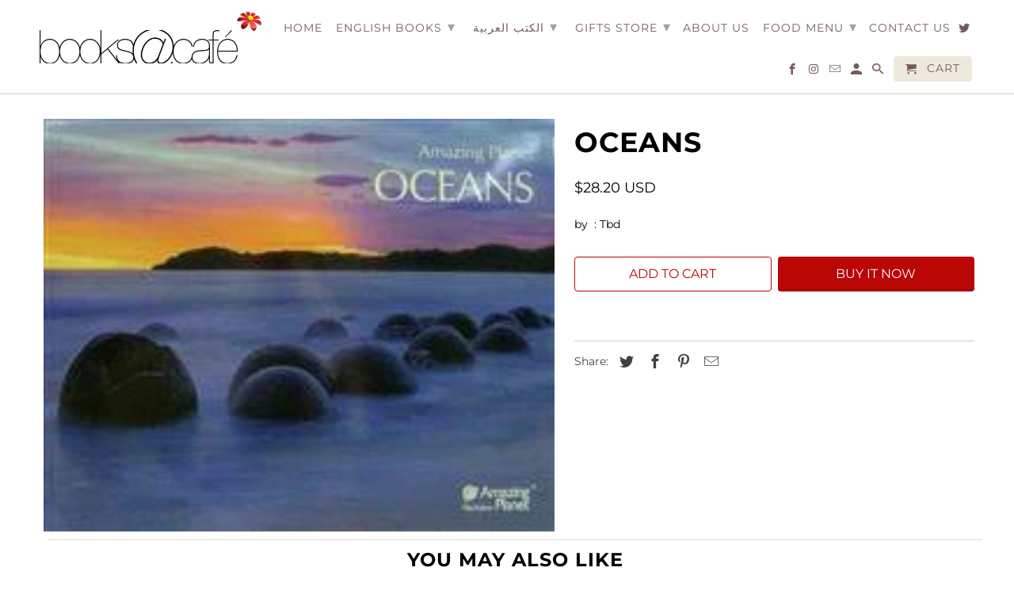

--- FILE ---
content_type: text/html; charset=utf-8
request_url: https://booksatcafe.com/products/oceans
body_size: 22792
content:
<!DOCTYPE html>
<html lang="en">
  <head>
    <meta charset="utf-8">
    <meta http-equiv="cleartype" content="on">
    <meta name="robots" content="index,follow">

    
    <title>Oceans - books@cafe</title>

    
      <meta name="description" content="by  : Tbd" />
    

    

<meta name="author" content="books@cafe">
<meta property="og:url" content="https://booksatcafe.com/products/oceans">
<meta property="og:site_name" content="books@cafe">



  <meta property="og:type" content="product">
  <meta property="og:title" content="Oceans">
  
    
      <meta property="og:image" content="https://booksatcafe.com/cdn/shop/products/49_efb83754-d541-441f-9e1e-37a7dcd1d767_600x.jpg?v=1469722418">
      <meta property="og:image:secure_url" content="https://booksatcafe.com/cdn/shop/products/49_efb83754-d541-441f-9e1e-37a7dcd1d767_600x.jpg?v=1469722418">
      <meta property="og:image:width" content="220">
      <meta property="og:image:height" content="178">
      <meta property="og:image:alt" content="Oceans">
      
    
  
  <meta property="product:price:amount" content="28.20">
  <meta property="product:price:currency" content="USD">



  <meta property="og:description" content="by  : Tbd">




  <meta name="twitter:site" content="@booksatcafe_jo">

<meta name="twitter:card" content="summary">

  <meta name="twitter:title" content="Oceans">
  <meta name="twitter:description" content="by  : Tbd">
  <meta name="twitter:image:width" content="240">
  <meta name="twitter:image:height" content="240">
  <meta name="twitter:image" content="https://booksatcafe.com/cdn/shop/products/49_efb83754-d541-441f-9e1e-37a7dcd1d767_240x.jpg?v=1469722418">
  <meta name="twitter:image:alt" content="Oceans">



    
    

    <!-- Mobile Specific Metas -->
    <meta name="HandheldFriendly" content="True">
    <meta name="MobileOptimized" content="320">
    <meta name="viewport" content="width=device-width,initial-scale=1">
    <meta name="theme-color" content="#ffffff">

    <!-- Stylesheets for Retina 4.7.3 -->
    <link href="//booksatcafe.com/cdn/shop/t/5/assets/styles.scss.css?v=123369481236438988541759259511" rel="stylesheet" type="text/css" media="all" />
    <!--[if lte IE 9]>
      <link href="//booksatcafe.com/cdn/shop/t/5/assets/ie.css?v=16370617434440559491595323033" rel="stylesheet" type="text/css" media="all" />
    <![endif]-->

    
      <link rel="shortcut icon" type="image/x-icon" href="//booksatcafe.com/cdn/shop/files/67757924_2324237271006503_282129658575585280_o_180x180.jpg?v=1613600996">
      <link rel="apple-touch-icon" href="//booksatcafe.com/cdn/shop/files/67757924_2324237271006503_282129658575585280_o_180x180.jpg?v=1613600996"/>
      <link rel="apple-touch-icon" sizes="72x72" href="//booksatcafe.com/cdn/shop/files/67757924_2324237271006503_282129658575585280_o_72x72.jpg?v=1613600996"/>
      <link rel="apple-touch-icon" sizes="114x114" href="//booksatcafe.com/cdn/shop/files/67757924_2324237271006503_282129658575585280_o_114x114.jpg?v=1613600996"/>
      <link rel="apple-touch-icon" sizes="180x180" href="//booksatcafe.com/cdn/shop/files/67757924_2324237271006503_282129658575585280_o_180x180.jpg?v=1613600996"/>
      <link rel="apple-touch-icon" sizes="228x228" href="//booksatcafe.com/cdn/shop/files/67757924_2324237271006503_282129658575585280_o_228x228.jpg?v=1613600996"/>
    

    <link rel="canonical" href="https://booksatcafe.com/products/oceans" />

    

    

    <script>
      
Shopify = window.Shopify || {};Shopify.routes =Shopify.routes || {};Shopify.routes.cart_url = "\/cart";Shopify.theme_settings = {};Shopify.theme_settings.current_locale = "en";Shopify.theme_settings.shop_url = "https://booksatcafe.com";Shopify.translation =Shopify.translation || {};Shopify.translation.newsletter_success_text = "Thank you for joining our mailing list!";Shopify.translation.contact_field_email = "";Shopify.translation.menu = "Menu";Shopify.translation.search = "Search";Shopify.translation.agree_to_terms_warning = "You must agree with the terms and conditions to checkout.";Shopify.translation.cart_discount = "Discount";Shopify.translation.edit_cart = "Edit Cart";Shopify.translation.add_to_cart_success = "Translation missing: en.layout.general.add_to_cart_success";Shopify.translation.agree_to_terms_html = "I Agree with the Terms &amp; Conditions";Shopify.translation.checkout = "Checkout";Shopify.translation.or = "Translation missing: en.layout.general.or";Shopify.translation.continue_shopping = "Continue Shopping";Shopify.translation.empty_cart = "Your Cart is Empty";Shopify.translation.cart_total = "Item total";Shopify.translation.subtotal = "Subtotal";Shopify.translation.cart_notes = "Order Notes";Shopify.translation.product_add_to_cart_success = "Added";Shopify.translation.product_add_to_cart = "Add to Cart";Shopify.translation.product_notify_form_email = "Enter your email address...";Shopify.translation.product_notify_form_send = "Send";Shopify.translation.items_left_count_one = "item left";Shopify.translation.items_left_count_other = "items left";Shopify.translation.product_sold_out = "Sold Out";Shopify.translation.product_unavailable = "Unavailable";Shopify.translation.product_notify_form_success = "Thanks! We will notify you when this product becomes available!";


Currency = window.Currency || {};


Currency.shop_currency = "USD";
Currency.default_currency = "USD";
Currency.display_format = "money_with_currency_format";
Currency.money_format = "${{amount}} USD";
Currency.money_format_no_currency = "${{amount}} USD";
Currency.money_format_currency = "${{amount}} USD";
Currency.native_multi_currency = false;
    </script>

    <script src="//booksatcafe.com/cdn/shop/t/5/assets/app.js?v=80624570678467294991633799057" type="text/javascript"></script>

    
  <script>window.performance && window.performance.mark && window.performance.mark('shopify.content_for_header.start');</script><meta id="shopify-digital-wallet" name="shopify-digital-wallet" content="/11341086/digital_wallets/dialog">
<meta name="shopify-checkout-api-token" content="7de77120617dfbd12d0cd29bc4bd6a4c">
<meta id="in-context-paypal-metadata" data-shop-id="11341086" data-venmo-supported="false" data-environment="production" data-locale="en_US" data-paypal-v4="true" data-currency="USD">
<link rel="alternate" hreflang="x-default" href="https://booksatcafe.com/products/oceans">
<link rel="alternate" hreflang="en" href="https://booksatcafe.com/products/oceans">
<link rel="alternate" hreflang="en-JO" href="https://booksatcafe.com/en-jo/products/oceans">
<link rel="alternate" type="application/json+oembed" href="https://booksatcafe.com/products/oceans.oembed">
<script async="async" src="/checkouts/internal/preloads.js?locale=en-US"></script>
<script id="shopify-features" type="application/json">{"accessToken":"7de77120617dfbd12d0cd29bc4bd6a4c","betas":["rich-media-storefront-analytics"],"domain":"booksatcafe.com","predictiveSearch":true,"shopId":11341086,"locale":"en"}</script>
<script>var Shopify = Shopify || {};
Shopify.shop = "booksatcafe.myshopify.com";
Shopify.locale = "en";
Shopify.currency = {"active":"USD","rate":"1.0"};
Shopify.country = "US";
Shopify.theme = {"name":"Retina","id":83500236897,"schema_name":"Retina","schema_version":"4.7.3","theme_store_id":601,"role":"main"};
Shopify.theme.handle = "null";
Shopify.theme.style = {"id":null,"handle":null};
Shopify.cdnHost = "booksatcafe.com/cdn";
Shopify.routes = Shopify.routes || {};
Shopify.routes.root = "/";</script>
<script type="module">!function(o){(o.Shopify=o.Shopify||{}).modules=!0}(window);</script>
<script>!function(o){function n(){var o=[];function n(){o.push(Array.prototype.slice.apply(arguments))}return n.q=o,n}var t=o.Shopify=o.Shopify||{};t.loadFeatures=n(),t.autoloadFeatures=n()}(window);</script>
<script id="shop-js-analytics" type="application/json">{"pageType":"product"}</script>
<script defer="defer" async type="module" src="//booksatcafe.com/cdn/shopifycloud/shop-js/modules/v2/client.init-shop-cart-sync_BT-GjEfc.en.esm.js"></script>
<script defer="defer" async type="module" src="//booksatcafe.com/cdn/shopifycloud/shop-js/modules/v2/chunk.common_D58fp_Oc.esm.js"></script>
<script defer="defer" async type="module" src="//booksatcafe.com/cdn/shopifycloud/shop-js/modules/v2/chunk.modal_xMitdFEc.esm.js"></script>
<script type="module">
  await import("//booksatcafe.com/cdn/shopifycloud/shop-js/modules/v2/client.init-shop-cart-sync_BT-GjEfc.en.esm.js");
await import("//booksatcafe.com/cdn/shopifycloud/shop-js/modules/v2/chunk.common_D58fp_Oc.esm.js");
await import("//booksatcafe.com/cdn/shopifycloud/shop-js/modules/v2/chunk.modal_xMitdFEc.esm.js");

  window.Shopify.SignInWithShop?.initShopCartSync?.({"fedCMEnabled":true,"windoidEnabled":true});

</script>
<script>(function() {
  var isLoaded = false;
  function asyncLoad() {
    if (isLoaded) return;
    isLoaded = true;
    var urls = ["https:\/\/reports.omegacommerce.com\/js\/track.js?shop=booksatcafe.myshopify.com","https:\/\/booksatcafe.myshopify.com\/a\/1883256\/main.php?shop=booksatcafe.myshopify.com"];
    for (var i = 0; i < urls.length; i++) {
      var s = document.createElement('script');
      s.type = 'text/javascript';
      s.async = true;
      s.src = urls[i];
      var x = document.getElementsByTagName('script')[0];
      x.parentNode.insertBefore(s, x);
    }
  };
  if(window.attachEvent) {
    window.attachEvent('onload', asyncLoad);
  } else {
    window.addEventListener('load', asyncLoad, false);
  }
})();</script>
<script id="__st">var __st={"a":11341086,"offset":10800,"reqid":"9bf3fefa-aa6a-4474-a44a-287a25eaae5a-1769325406","pageurl":"booksatcafe.com\/products\/oceans","u":"e02912c29f43","p":"product","rtyp":"product","rid":7743950531};</script>
<script>window.ShopifyPaypalV4VisibilityTracking = true;</script>
<script id="captcha-bootstrap">!function(){'use strict';const t='contact',e='account',n='new_comment',o=[[t,t],['blogs',n],['comments',n],[t,'customer']],c=[[e,'customer_login'],[e,'guest_login'],[e,'recover_customer_password'],[e,'create_customer']],r=t=>t.map((([t,e])=>`form[action*='/${t}']:not([data-nocaptcha='true']) input[name='form_type'][value='${e}']`)).join(','),a=t=>()=>t?[...document.querySelectorAll(t)].map((t=>t.form)):[];function s(){const t=[...o],e=r(t);return a(e)}const i='password',u='form_key',d=['recaptcha-v3-token','g-recaptcha-response','h-captcha-response',i],f=()=>{try{return window.sessionStorage}catch{return}},m='__shopify_v',_=t=>t.elements[u];function p(t,e,n=!1){try{const o=window.sessionStorage,c=JSON.parse(o.getItem(e)),{data:r}=function(t){const{data:e,action:n}=t;return t[m]||n?{data:e,action:n}:{data:t,action:n}}(c);for(const[e,n]of Object.entries(r))t.elements[e]&&(t.elements[e].value=n);n&&o.removeItem(e)}catch(o){console.error('form repopulation failed',{error:o})}}const l='form_type',E='cptcha';function T(t){t.dataset[E]=!0}const w=window,h=w.document,L='Shopify',v='ce_forms',y='captcha';let A=!1;((t,e)=>{const n=(g='f06e6c50-85a8-45c8-87d0-21a2b65856fe',I='https://cdn.shopify.com/shopifycloud/storefront-forms-hcaptcha/ce_storefront_forms_captcha_hcaptcha.v1.5.2.iife.js',D={infoText:'Protected by hCaptcha',privacyText:'Privacy',termsText:'Terms'},(t,e,n)=>{const o=w[L][v],c=o.bindForm;if(c)return c(t,g,e,D).then(n);var r;o.q.push([[t,g,e,D],n]),r=I,A||(h.body.append(Object.assign(h.createElement('script'),{id:'captcha-provider',async:!0,src:r})),A=!0)});var g,I,D;w[L]=w[L]||{},w[L][v]=w[L][v]||{},w[L][v].q=[],w[L][y]=w[L][y]||{},w[L][y].protect=function(t,e){n(t,void 0,e),T(t)},Object.freeze(w[L][y]),function(t,e,n,w,h,L){const[v,y,A,g]=function(t,e,n){const i=e?o:[],u=t?c:[],d=[...i,...u],f=r(d),m=r(i),_=r(d.filter((([t,e])=>n.includes(e))));return[a(f),a(m),a(_),s()]}(w,h,L),I=t=>{const e=t.target;return e instanceof HTMLFormElement?e:e&&e.form},D=t=>v().includes(t);t.addEventListener('submit',(t=>{const e=I(t);if(!e)return;const n=D(e)&&!e.dataset.hcaptchaBound&&!e.dataset.recaptchaBound,o=_(e),c=g().includes(e)&&(!o||!o.value);(n||c)&&t.preventDefault(),c&&!n&&(function(t){try{if(!f())return;!function(t){const e=f();if(!e)return;const n=_(t);if(!n)return;const o=n.value;o&&e.removeItem(o)}(t);const e=Array.from(Array(32),(()=>Math.random().toString(36)[2])).join('');!function(t,e){_(t)||t.append(Object.assign(document.createElement('input'),{type:'hidden',name:u})),t.elements[u].value=e}(t,e),function(t,e){const n=f();if(!n)return;const o=[...t.querySelectorAll(`input[type='${i}']`)].map((({name:t})=>t)),c=[...d,...o],r={};for(const[a,s]of new FormData(t).entries())c.includes(a)||(r[a]=s);n.setItem(e,JSON.stringify({[m]:1,action:t.action,data:r}))}(t,e)}catch(e){console.error('failed to persist form',e)}}(e),e.submit())}));const S=(t,e)=>{t&&!t.dataset[E]&&(n(t,e.some((e=>e===t))),T(t))};for(const o of['focusin','change'])t.addEventListener(o,(t=>{const e=I(t);D(e)&&S(e,y())}));const B=e.get('form_key'),M=e.get(l),P=B&&M;t.addEventListener('DOMContentLoaded',(()=>{const t=y();if(P)for(const e of t)e.elements[l].value===M&&p(e,B);[...new Set([...A(),...v().filter((t=>'true'===t.dataset.shopifyCaptcha))])].forEach((e=>S(e,t)))}))}(h,new URLSearchParams(w.location.search),n,t,e,['guest_login'])})(!0,!0)}();</script>
<script integrity="sha256-4kQ18oKyAcykRKYeNunJcIwy7WH5gtpwJnB7kiuLZ1E=" data-source-attribution="shopify.loadfeatures" defer="defer" src="//booksatcafe.com/cdn/shopifycloud/storefront/assets/storefront/load_feature-a0a9edcb.js" crossorigin="anonymous"></script>
<script data-source-attribution="shopify.dynamic_checkout.dynamic.init">var Shopify=Shopify||{};Shopify.PaymentButton=Shopify.PaymentButton||{isStorefrontPortableWallets:!0,init:function(){window.Shopify.PaymentButton.init=function(){};var t=document.createElement("script");t.src="https://booksatcafe.com/cdn/shopifycloud/portable-wallets/latest/portable-wallets.en.js",t.type="module",document.head.appendChild(t)}};
</script>
<script data-source-attribution="shopify.dynamic_checkout.buyer_consent">
  function portableWalletsHideBuyerConsent(e){var t=document.getElementById("shopify-buyer-consent"),n=document.getElementById("shopify-subscription-policy-button");t&&n&&(t.classList.add("hidden"),t.setAttribute("aria-hidden","true"),n.removeEventListener("click",e))}function portableWalletsShowBuyerConsent(e){var t=document.getElementById("shopify-buyer-consent"),n=document.getElementById("shopify-subscription-policy-button");t&&n&&(t.classList.remove("hidden"),t.removeAttribute("aria-hidden"),n.addEventListener("click",e))}window.Shopify?.PaymentButton&&(window.Shopify.PaymentButton.hideBuyerConsent=portableWalletsHideBuyerConsent,window.Shopify.PaymentButton.showBuyerConsent=portableWalletsShowBuyerConsent);
</script>
<script>
  function portableWalletsCleanup(e){e&&e.src&&console.error("Failed to load portable wallets script "+e.src);var t=document.querySelectorAll("shopify-accelerated-checkout .shopify-payment-button__skeleton, shopify-accelerated-checkout-cart .wallet-cart-button__skeleton"),e=document.getElementById("shopify-buyer-consent");for(let e=0;e<t.length;e++)t[e].remove();e&&e.remove()}function portableWalletsNotLoadedAsModule(e){e instanceof ErrorEvent&&"string"==typeof e.message&&e.message.includes("import.meta")&&"string"==typeof e.filename&&e.filename.includes("portable-wallets")&&(window.removeEventListener("error",portableWalletsNotLoadedAsModule),window.Shopify.PaymentButton.failedToLoad=e,"loading"===document.readyState?document.addEventListener("DOMContentLoaded",window.Shopify.PaymentButton.init):window.Shopify.PaymentButton.init())}window.addEventListener("error",portableWalletsNotLoadedAsModule);
</script>

<script type="module" src="https://booksatcafe.com/cdn/shopifycloud/portable-wallets/latest/portable-wallets.en.js" onError="portableWalletsCleanup(this)" crossorigin="anonymous"></script>
<script nomodule>
  document.addEventListener("DOMContentLoaded", portableWalletsCleanup);
</script>

<link id="shopify-accelerated-checkout-styles" rel="stylesheet" media="screen" href="https://booksatcafe.com/cdn/shopifycloud/portable-wallets/latest/accelerated-checkout-backwards-compat.css" crossorigin="anonymous">
<style id="shopify-accelerated-checkout-cart">
        #shopify-buyer-consent {
  margin-top: 1em;
  display: inline-block;
  width: 100%;
}

#shopify-buyer-consent.hidden {
  display: none;
}

#shopify-subscription-policy-button {
  background: none;
  border: none;
  padding: 0;
  text-decoration: underline;
  font-size: inherit;
  cursor: pointer;
}

#shopify-subscription-policy-button::before {
  box-shadow: none;
}

      </style>

<script>window.performance && window.performance.mark && window.performance.mark('shopify.content_for_header.end');</script>

    <noscript>
      <style>
        img.lazyload[data-sizes="auto"] {
          display: none !important;
        }
        .image__fallback {
          width: 100vw;
          display: block !important;
          max-width: 100vw !important;
          margin-bottom: 0;
        }
        .no-js-only {
          display: inherit !important;
        }
        .icon-cart.cart-button {
          display: none;
        }
        .lazyload {
          opacity: 1;
          -webkit-filter: blur(0);
          filter: blur(0);
        }
        .animate_right,
        .animate_left,
        .animate_up,
        .animate_down {
          opacity: 1;
        }
        .product_section .product_form {
          opacity: 1;
        }
        .multi_select,
        form .select {
          display: block !important;
        }
        .swatch_options {
          display: none;
        }
        .primary_logo {
          display: block;
        }
      </style>
    </noscript>
  <!-- BEGIN app block: shopify://apps/buddha-mega-menu-navigation/blocks/megamenu/dbb4ce56-bf86-4830-9b3d-16efbef51c6f -->
<script>
        var productImageAndPrice = [],
            collectionImages = [],
            articleImages = [],
            mmLivIcons = false,
            mmFlipClock = false,
            mmFixesUseJquery = false,
            mmNumMMI = 6,
            mmSchemaTranslation = {},
            mmMenuStrings =  [] ,
            mmShopLocale = "en",
            mmShopLocaleCollectionsRoute = "/collections",
            mmSchemaDesignJSON = [{"action":"design","setting":"font_family","value":"Default"},{"action":"design","setting":"font_size","value":"13px"},{"action":"design","setting":"text_color","value":"#222222"},{"action":"design","setting":"link_hover_color","value":"#0da19a"},{"action":"design","setting":"link_color","value":"#4e4e4e"},{"action":"design","setting":"background_hover_color","value":"#f9f9f9"},{"action":"design","setting":"background_color","value":"#ffffff"},{"action":"design","setting":"price_color","value":"#0da19a"},{"action":"design","setting":"contact_right_btn_text_color","value":"#ffffff"},{"action":"design","setting":"contact_right_btn_bg_color","value":"#3A3A3A"},{"action":"design","setting":"contact_left_bg_color","value":"#3A3A3A"},{"action":"design","setting":"contact_left_alt_color","value":"#CCCCCC"},{"action":"design","setting":"contact_left_text_color","value":"#f1f1f0"},{"action":"design","setting":"addtocart_enable","value":"true"},{"action":"design","setting":"addtocart_text_color","value":"#333333"},{"action":"design","setting":"addtocart_background_color","value":"#ffffff"},{"action":"design","setting":"addtocart_text_hover_color","value":"#ffffff"},{"action":"design","setting":"addtocart_background_hover_color","value":"#0da19a"},{"action":"design","setting":"countdown_color","value":"#ffffff"},{"action":"design","setting":"countdown_background_color","value":"#333333"},{"action":"design","setting":"vertical_font_family","value":"Default"},{"action":"design","setting":"vertical_font_size","value":"13px"},{"action":"design","setting":"vertical_text_color","value":"#ffffff"},{"action":"design","setting":"vertical_link_color","value":"#ffffff"},{"action":"design","setting":"vertical_link_hover_color","value":"#ffffff"},{"action":"design","setting":"vertical_price_color","value":"#ffffff"},{"action":"design","setting":"vertical_contact_right_btn_text_color","value":"#ffffff"},{"action":"design","setting":"vertical_addtocart_enable","value":"true"},{"action":"design","setting":"vertical_addtocart_text_color","value":"#ffffff"},{"action":"design","setting":"vertical_countdown_color","value":"#ffffff"},{"action":"design","setting":"vertical_countdown_background_color","value":"#333333"},{"action":"design","setting":"vertical_background_color","value":"#017b86"},{"action":"design","setting":"vertical_addtocart_background_color","value":"#333333"},{"action":"design","setting":"vertical_contact_right_btn_bg_color","value":"#333333"},{"action":"design","setting":"vertical_contact_left_alt_color","value":"#333333"}],
            mmDomChangeSkipUl = "",
            buddhaMegaMenuShop = "booksatcafe.myshopify.com",
            mmWireframeCompression = "0",
            mmExtensionAssetUrl = "https://cdn.shopify.com/extensions/019abe06-4a3f-7763-88da-170e1b54169b/mega-menu-151/assets/";var bestSellersHTML = '';var newestProductsHTML = '';/* get link lists api */
        var linkLists={"main-menu" : {"title":"main-menu", "items":["/","/search","/search","/search","/pages/about-us","/search","/pages/contact-us",]},"footer" : {"title":"Footer menu", "items":["/search","/pages/about-us","/pages/contact-us",]},"customer-account-main-menu" : {"title":"Customer account main menu", "items":["/","https://shopify.com/11341086/account/orders?locale=en&amp;region_country=US",]},};/*ENDPARSE*/

        linkLists["force-mega-menu"]={};linkLists["force-mega-menu"].title="Retina Theme - Mega Menu";linkLists["force-mega-menu"].items=[1];

        /* set product prices *//* get the collection images *//* get the article images *//* customer fixes */
        var mmThemeFixesBeforeInit = function(){setTimeout(function(){applyMegaMenu();applyOnClick();},500);}; var mmThemeFixesBefore = function(){ if (selectedMenu=="force-mega-menu" && tempMenuObject.u.matches("#mm-0, #nav .mm-listview")) { tempMenuObject.skipCheck = true; tempMenuObject.forceMenu = true; tempMenuObject.liClasses = ""; tempMenuObject.aClasses = "mm-subopen mm-fullsubopen"; tempMenuObject.liItems = mmNot(tempMenuObject.u.children, "#customer_login_link", true); var firstMenu = true; mmForEach(document, "#nav>ul", function(el){ if (firstMenu) { el.classList.remove("mm-subopened"); el.classList.remove("mm-hidden"); firstMenu = false; } else { el.parentElement.removeChild(el); } }); } else if (selectedMenu=="force-mega-menu" && tempMenuObject.u.matches(".menu")) { tempMenuObject.forceMenu = true; tempMenuObject.skipCheck = true; tempMenuObject.liClasses = ""; tempMenuObject.aClasses = "top-link sub-menu active"; tempMenuObject.liItems = []; mmForEachChild(tempMenuObject.u, "LI", function(el){ if (el.querySelector(".sub-menu,.top-link,.dropdown-link")) tempMenuObject.liItems[tempMenuObject.liItems.length] = el; }); } else if (selectedMenu=="force-mega-menu" && tempMenuObject.u.matches(".mobile-menu")) { tempMenuObject.forceMenu = true; tempMenuObject.skipCheck = true; tempMenuObject.liClasses = "mobile-menu__tier-1-item"; tempMenuObject.aClasses = "mobile-menu__tier-1-link"; tempMenuObject.liItems = tempMenuObject.u.children; } else if (selectedMenu=="force-mega-menu" && tempMenuObject.u.matches(".main-nav")) { tempMenuObject.forceMenu = true; tempMenuObject.skipCheck = true; tempMenuObject.liClasses = "main-nav__tier-1-item"; tempMenuObject.aClasses = "main-nav__tier-1-link"; tempMenuObject.liItems = tempMenuObject.u.children; } }; var mmThemeFixesAfter = function(){ mmForEach(document, "#mm-0>.buddha-menu-item a, .mm-listview>.buddha-menu-item a", function(el){ el.removeAttribute("href"); }); var firstMenu = true; mmForEach(document, "#nav .mm-panels>div", function(el){ if (firstMenu) { el.classList.remove("mm-subopened"); el.classList.remove("mm-hidden"); var menuTopText = el.querySelector(".mm-title"); if (menuTopText) menuTopText = menuTopText.innerText; mmForEach(document, "#nav .mm-navbar-top>.mm-title", function(el) { el.innerText = menuTopText; }); mmForEach(document, "#nav .mm-navbar-top>.mm-btn", function(el) { el.parentElement.removeChild(el); }); firstMenu = false; } else { el.parentElement.removeChild(el); } }); mmForEach(document, ".mm-listview>li>a", function(el){ el.classList.remove("mm-next"); }); }; 
        

        var mmWireframe = {"html" : "<li class=\"buddha-menu-item\"  ><a data-href=\"/\" href=\"/\" aria-label=\"Home\" data-no-instant=\"\" onclick=\"mmGoToPage(this, event); return false;\"  ><i class=\"mm-icon static fa fa-none\" aria-hidden=\"true\"></i><span class=\"mm-title\">Home</span></a></li><li class=\"buddha-menu-item\"  ><a data-href=\"/collections/english-books\" href=\"/collections/english-books\" aria-label=\"English Books\" data-no-instant=\"\" onclick=\"mmGoToPage(this, event); return false;\"  ><i class=\"mm-icon static fa fa-none\" aria-hidden=\"true\"></i><span class=\"mm-title\">English Books</span><i class=\"mm-arrow mm-angle-down\" aria-hidden=\"true\"></i><span class=\"toggle-menu-btn\" style=\"display:none;\" title=\"Toggle menu\" onclick=\"return toggleSubmenu(this)\"><span class=\"mm-arrow-icon\"><span class=\"bar-one\"></span><span class=\"bar-two\"></span></span></span></a><ul class=\"mm-submenu tree  small \"><li href=\"javascript:void(0);\" aria-label=\"Art\" data-no-instant=\"\" onclick=\"mmGoToPage(this, event); return false;\"  ><a href=\"javascript:void(0);\" aria-label=\"Art\" data-no-instant=\"\" onclick=\"mmGoToPage(this, event); return false;\"  ><span class=\"mm-title\">Art</span><i class=\"mm-arrow mm-angle-down\" aria-hidden=\"true\"></i><span class=\"toggle-menu-btn\" style=\"display:none;\" title=\"Toggle menu\" onclick=\"return toggleSubmenu(this)\"><span class=\"mm-arrow-icon\"><span class=\"bar-one\"></span><span class=\"bar-two\"></span></span></span></a><ul class=\"mm-submenu tree  small mm-last-level\"><li data-href=\"/collections/art-history\" href=\"/collections/art-history\" aria-label=\"History of Art\" data-no-instant=\"\" onclick=\"mmGoToPage(this, event); return false;\"  ><a data-href=\"/collections/art-history\" href=\"/collections/art-history\" aria-label=\"History of Art\" data-no-instant=\"\" onclick=\"mmGoToPage(this, event); return false;\"  ><span class=\"mm-title\">History of Art</span></a></li><li data-href=\"/collections/art-of-the-world\" href=\"/collections/art-of-the-world\" aria-label=\"Art of the World\" data-no-instant=\"\" onclick=\"mmGoToPage(this, event); return false;\"  ><a data-href=\"/collections/art-of-the-world\" href=\"/collections/art-of-the-world\" aria-label=\"Art of the World\" data-no-instant=\"\" onclick=\"mmGoToPage(this, event); return false;\"  ><span class=\"mm-title\">Art of the World</span></a></li><li data-href=\"/collections/arts-crafts\" href=\"/collections/arts-crafts\" aria-label=\"Arts & Crafts\" data-no-instant=\"\" onclick=\"mmGoToPage(this, event); return false;\"  ><a data-href=\"/collections/arts-crafts\" href=\"/collections/arts-crafts\" aria-label=\"Arts & Crafts\" data-no-instant=\"\" onclick=\"mmGoToPage(this, event); return false;\"  ><span class=\"mm-title\">Arts & Crafts</span></a></li><li data-href=\"/collections/ceramic-art\" href=\"/collections/ceramic-art\" aria-label=\"Ceramic Art\" data-no-instant=\"\" onclick=\"mmGoToPage(this, event); return false;\"  ><a data-href=\"/collections/ceramic-art\" href=\"/collections/ceramic-art\" aria-label=\"Ceramic Art\" data-no-instant=\"\" onclick=\"mmGoToPage(this, event); return false;\"  ><span class=\"mm-title\">Ceramic Art</span></a></li><li data-href=\"/collections/individual-artists\" href=\"/collections/individual-artists\" aria-label=\"Individual Artists\" data-no-instant=\"\" onclick=\"mmGoToPage(this, event); return false;\"  ><a data-href=\"/collections/individual-artists\" href=\"/collections/individual-artists\" aria-label=\"Individual Artists\" data-no-instant=\"\" onclick=\"mmGoToPage(this, event); return false;\"  ><span class=\"mm-title\">Individual Artists</span></a></li></ul></li><li data-href=\"/collections/children-books-3\" href=\"/collections/children-books-3\" aria-label=\"Children Books\" data-no-instant=\"\" onclick=\"mmGoToPage(this, event); return false;\"  ><a data-href=\"/collections/children-books-3\" href=\"/collections/children-books-3\" aria-label=\"Children Books\" data-no-instant=\"\" onclick=\"mmGoToPage(this, event); return false;\"  ><span class=\"mm-title\">Children Books</span><i class=\"mm-arrow mm-angle-down\" aria-hidden=\"true\"></i><span class=\"toggle-menu-btn\" style=\"display:none;\" title=\"Toggle menu\" onclick=\"return toggleSubmenu(this)\"><span class=\"mm-arrow-icon\"><span class=\"bar-one\"></span><span class=\"bar-two\"></span></span></span></a><ul class=\"mm-submenu tree  small mm-last-level\"><li data-href=\"/collections/from-0-3\" href=\"/collections/from-0-3\" aria-label=\"From 0-3\" data-no-instant=\"\" onclick=\"mmGoToPage(this, event); return false;\"  ><a data-href=\"/collections/from-0-3\" href=\"/collections/from-0-3\" aria-label=\"From 0-3\" data-no-instant=\"\" onclick=\"mmGoToPage(this, event); return false;\"  ><span class=\"mm-title\">From 0-3</span></a></li><li data-href=\"/collections/from-4-6\" href=\"/collections/from-4-6\" aria-label=\"From 4-6\" data-no-instant=\"\" onclick=\"mmGoToPage(this, event); return false;\"  ><a data-href=\"/collections/from-4-6\" href=\"/collections/from-4-6\" aria-label=\"From 4-6\" data-no-instant=\"\" onclick=\"mmGoToPage(this, event); return false;\"  ><span class=\"mm-title\">From 4-6</span></a></li><li data-href=\"/collections/from-7-9\" href=\"/collections/from-7-9\" aria-label=\"From 7-9\" data-no-instant=\"\" onclick=\"mmGoToPage(this, event); return false;\"  ><a data-href=\"/collections/from-7-9\" href=\"/collections/from-7-9\" aria-label=\"From 7-9\" data-no-instant=\"\" onclick=\"mmGoToPage(this, event); return false;\"  ><span class=\"mm-title\">From 7-9</span></a></li><li data-href=\"/collections/from-10-12\" href=\"/collections/from-10-12\" aria-label=\"From 10 -12\" data-no-instant=\"\" onclick=\"mmGoToPage(this, event); return false;\"  ><a data-href=\"/collections/from-10-12\" href=\"/collections/from-10-12\" aria-label=\"From 10 -12\" data-no-instant=\"\" onclick=\"mmGoToPage(this, event); return false;\"  ><span class=\"mm-title\">From 10 -12</span></a></li><li data-href=\"/collections/teens\" href=\"/collections/teens\" aria-label=\"Teens\" data-no-instant=\"\" onclick=\"mmGoToPage(this, event); return false;\"  ><a data-href=\"/collections/teens\" href=\"/collections/teens\" aria-label=\"Teens\" data-no-instant=\"\" onclick=\"mmGoToPage(this, event); return false;\"  ><span class=\"mm-title\">Teens</span></a></li><li data-href=\"/collections/activity\" href=\"/collections/activity\" aria-label=\"Activity\" data-no-instant=\"\" onclick=\"mmGoToPage(this, event); return false;\"  ><a data-href=\"/collections/activity\" href=\"/collections/activity\" aria-label=\"Activity\" data-no-instant=\"\" onclick=\"mmGoToPage(this, event); return false;\"  ><span class=\"mm-title\">Activity</span></a></li><li data-href=\"/collections/coloring\" href=\"/collections/coloring\" aria-label=\"Coloring\" data-no-instant=\"\" onclick=\"mmGoToPage(this, event); return false;\"  ><a data-href=\"/collections/coloring\" href=\"/collections/coloring\" aria-label=\"Coloring\" data-no-instant=\"\" onclick=\"mmGoToPage(this, event); return false;\"  ><span class=\"mm-title\">Coloring</span></a></li><li data-href=\"/collections/disney-fairytale\" href=\"/collections/disney-fairytale\" aria-label=\"Disney / Fairytale\" data-no-instant=\"\" onclick=\"mmGoToPage(this, event); return false;\"  ><a data-href=\"/collections/disney-fairytale\" href=\"/collections/disney-fairytale\" aria-label=\"Disney / Fairytale\" data-no-instant=\"\" onclick=\"mmGoToPage(this, event); return false;\"  ><span class=\"mm-title\">Disney / Fairytale</span></a></li><li data-href=\"/collections/christmas-religion-children\" href=\"/collections/christmas-religion-children\" aria-label=\"Christmas / Religion Children\" data-no-instant=\"\" onclick=\"mmGoToPage(this, event); return false;\"  ><a data-href=\"/collections/christmas-religion-children\" href=\"/collections/christmas-religion-children\" aria-label=\"Christmas / Religion Children\" data-no-instant=\"\" onclick=\"mmGoToPage(this, event); return false;\"  ><span class=\"mm-title\">Christmas / Religion Children</span></a></li><li data-href=\"/collections/classics-for-children\" href=\"/collections/classics-for-children\" aria-label=\"Classics for Children\" data-no-instant=\"\" onclick=\"mmGoToPage(this, event); return false;\"  ><a data-href=\"/collections/classics-for-children\" href=\"/collections/classics-for-children\" aria-label=\"Classics for Children\" data-no-instant=\"\" onclick=\"mmGoToPage(this, event); return false;\"  ><span class=\"mm-title\">Classics for Children</span></a></li></ul></li><li data-href=\"/collections/ageing\" href=\"/collections/ageing\" aria-label=\"Ageing\" data-no-instant=\"\" onclick=\"mmGoToPage(this, event); return false;\"  ><a data-href=\"/collections/ageing\" href=\"/collections/ageing\" aria-label=\"Ageing\" data-no-instant=\"\" onclick=\"mmGoToPage(this, event); return false;\"  ><span class=\"mm-title\">Ageing</span></a></li><li data-href=\"/collections/new-age\" href=\"/collections/new-age\" aria-label=\"New Age\" data-no-instant=\"\" onclick=\"mmGoToPage(this, event); return false;\"  ><a data-href=\"/collections/new-age\" href=\"/collections/new-age\" aria-label=\"New Age\" data-no-instant=\"\" onclick=\"mmGoToPage(this, event); return false;\"  ><span class=\"mm-title\">New Age</span></a></li><li data-href=\"/collections/anthropology-society\" href=\"/collections/anthropology-society\" aria-label=\"Anthropology & Society\" data-no-instant=\"\" onclick=\"mmGoToPage(this, event); return false;\"  ><a data-href=\"/collections/anthropology-society\" href=\"/collections/anthropology-society\" aria-label=\"Anthropology & Society\" data-no-instant=\"\" onclick=\"mmGoToPage(this, event); return false;\"  ><span class=\"mm-title\">Anthropology & Society</span></a></li><li data-href=\"/collections/adult\" href=\"/collections/adult\" aria-label=\"Architecture\" data-no-instant=\"\" onclick=\"mmGoToPage(this, event); return false;\"  ><a data-href=\"/collections/adult\" href=\"/collections/adult\" aria-label=\"Architecture\" data-no-instant=\"\" onclick=\"mmGoToPage(this, event); return false;\"  ><span class=\"mm-title\">Architecture</span><i class=\"mm-arrow mm-angle-down\" aria-hidden=\"true\"></i><span class=\"toggle-menu-btn\" style=\"display:none;\" title=\"Toggle menu\" onclick=\"return toggleSubmenu(this)\"><span class=\"mm-arrow-icon\"><span class=\"bar-one\"></span><span class=\"bar-two\"></span></span></span></a><ul class=\"mm-submenu tree  small mm-last-level\"><li data-href=\"/collections/history-of-architecture\" href=\"/collections/history-of-architecture\" aria-label=\"History of Architecture\" data-no-instant=\"\" onclick=\"mmGoToPage(this, event); return false;\"  ><a data-href=\"/collections/history-of-architecture\" href=\"/collections/history-of-architecture\" aria-label=\"History of Architecture\" data-no-instant=\"\" onclick=\"mmGoToPage(this, event); return false;\"  ><span class=\"mm-title\">History of Architecture</span></a></li></ul></li><li data-href=\"/collections/astrology\" href=\"/collections/astrology\" aria-label=\"Astrology\" data-no-instant=\"\" onclick=\"mmGoToPage(this, event); return false;\"  ><a data-href=\"/collections/astrology\" href=\"/collections/astrology\" aria-label=\"Astrology\" data-no-instant=\"\" onclick=\"mmGoToPage(this, event); return false;\"  ><span class=\"mm-title\">Astrology</span></a></li><li data-href=\"/collections/novel\" href=\"/collections/novel\" aria-label=\"Biography & Memoir\" data-no-instant=\"\" onclick=\"mmGoToPage(this, event); return false;\"  ><a data-href=\"/collections/novel\" href=\"/collections/novel\" aria-label=\"Biography & Memoir\" data-no-instant=\"\" onclick=\"mmGoToPage(this, event); return false;\"  ><span class=\"mm-title\">Biography & Memoir</span></a></li><li data-href=\"/collections/business-finance-management\" href=\"/collections/business-finance-management\" aria-label=\"Business, Finance & Management\" data-no-instant=\"\" onclick=\"mmGoToPage(this, event); return false;\"  ><a data-href=\"/collections/business-finance-management\" href=\"/collections/business-finance-management\" aria-label=\"Business, Finance & Management\" data-no-instant=\"\" onclick=\"mmGoToPage(this, event); return false;\"  ><span class=\"mm-title\">Business, Finance & Management</span></a></li><li data-href=\"/collections/graphic-novels-comics\" href=\"/collections/graphic-novels-comics\" aria-label=\"Comics / Graphic Novels\" data-no-instant=\"\" onclick=\"mmGoToPage(this, event); return false;\"  ><a data-href=\"/collections/graphic-novels-comics\" href=\"/collections/graphic-novels-comics\" aria-label=\"Comics / Graphic Novels\" data-no-instant=\"\" onclick=\"mmGoToPage(this, event); return false;\"  ><span class=\"mm-title\">Comics / Graphic Novels</span></a></li><li data-href=\"/collections/computer-it\" href=\"/collections/computer-it\" aria-label=\"Computer & IT& Education\" data-no-instant=\"\" onclick=\"mmGoToPage(this, event); return false;\"  ><a data-href=\"/collections/computer-it\" href=\"/collections/computer-it\" aria-label=\"Computer & IT& Education\" data-no-instant=\"\" onclick=\"mmGoToPage(this, event); return false;\"  ><span class=\"mm-title\">Computer & IT& Education</span></a></li><li data-href=\"/collections/death-dying\" href=\"/collections/death-dying\" aria-label=\"Death & Dying\" data-no-instant=\"\" onclick=\"mmGoToPage(this, event); return false;\"  ><a data-href=\"/collections/death-dying\" href=\"/collections/death-dying\" aria-label=\"Death & Dying\" data-no-instant=\"\" onclick=\"mmGoToPage(this, event); return false;\"  ><span class=\"mm-title\">Death & Dying</span></a></li><li data-href=\"/collections/diet-fitness\" href=\"/collections/diet-fitness\" aria-label=\"Diet & Fitness\" data-no-instant=\"\" onclick=\"mmGoToPage(this, event); return false;\"  ><a data-href=\"/collections/diet-fitness\" href=\"/collections/diet-fitness\" aria-label=\"Diet & Fitness\" data-no-instant=\"\" onclick=\"mmGoToPage(this, event); return false;\"  ><span class=\"mm-title\">Diet & Fitness</span></a></li><li data-href=\"/collections/diseases-and-illnesses\" href=\"/collections/diseases-and-illnesses\" aria-label=\"Diseases & Illnesses\" data-no-instant=\"\" onclick=\"mmGoToPage(this, event); return false;\"  ><a data-href=\"/collections/diseases-and-illnesses\" href=\"/collections/diseases-and-illnesses\" aria-label=\"Diseases & Illnesses\" data-no-instant=\"\" onclick=\"mmGoToPage(this, event); return false;\"  ><span class=\"mm-title\">Diseases & Illnesses</span></a></li><li data-href=\"/collections/environment\" href=\"/collections/environment\" aria-label=\"Environment\" data-no-instant=\"\" onclick=\"mmGoToPage(this, event); return false;\"  ><a data-href=\"/collections/environment\" href=\"/collections/environment\" aria-label=\"Environment\" data-no-instant=\"\" onclick=\"mmGoToPage(this, event); return false;\"  ><span class=\"mm-title\">Environment</span></a></li><li data-href=\"/collections/current-affairs\" href=\"/collections/current-affairs\" aria-label=\"Current Affairs\" data-no-instant=\"\" onclick=\"mmGoToPage(this, event); return false;\"  ><a data-href=\"/collections/current-affairs\" href=\"/collections/current-affairs\" aria-label=\"Current Affairs\" data-no-instant=\"\" onclick=\"mmGoToPage(this, event); return false;\"  ><span class=\"mm-title\">Current Affairs</span></a></li><li data-href=\"/collections/entertainment-holiday\" href=\"/collections/entertainment-holiday\" aria-label=\"Entertainment / Holiday\" data-no-instant=\"\" onclick=\"mmGoToPage(this, event); return false;\"  ><a data-href=\"/collections/entertainment-holiday\" href=\"/collections/entertainment-holiday\" aria-label=\"Entertainment / Holiday\" data-no-instant=\"\" onclick=\"mmGoToPage(this, event); return false;\"  ><span class=\"mm-title\">Entertainment / Holiday</span></a></li><li data-href=\"/collections/family-health\" href=\"/collections/family-health\" aria-label=\"Family & Health\" data-no-instant=\"\" onclick=\"mmGoToPage(this, event); return false;\"  ><a data-href=\"/collections/family-health\" href=\"/collections/family-health\" aria-label=\"Family & Health\" data-no-instant=\"\" onclick=\"mmGoToPage(this, event); return false;\"  ><span class=\"mm-title\">Family & Health</span></a></li><li data-href=\"/collections/fantasy\" href=\"/collections/fantasy\" aria-label=\"Fantasy\" data-no-instant=\"\" onclick=\"mmGoToPage(this, event); return false;\"  ><a data-href=\"/collections/fantasy\" href=\"/collections/fantasy\" aria-label=\"Fantasy\" data-no-instant=\"\" onclick=\"mmGoToPage(this, event); return false;\"  ><span class=\"mm-title\">Fantasy</span></a></li><li data-href=\"/collections/fiction\" href=\"/collections/fiction\" aria-label=\"Fiction\" data-no-instant=\"\" onclick=\"mmGoToPage(this, event); return false;\"  ><a data-href=\"/collections/fiction\" href=\"/collections/fiction\" aria-label=\"Fiction\" data-no-instant=\"\" onclick=\"mmGoToPage(this, event); return false;\"  ><span class=\"mm-title\">Fiction</span></a></li><li data-href=\"/collections/fitness\" href=\"/collections/fitness\" aria-label=\"Fitness\" data-no-instant=\"\" onclick=\"mmGoToPage(this, event); return false;\"  ><a data-href=\"/collections/fitness\" href=\"/collections/fitness\" aria-label=\"Fitness\" data-no-instant=\"\" onclick=\"mmGoToPage(this, event); return false;\"  ><span class=\"mm-title\">Fitness</span></a></li><li data-href=\"/collections/gardening-landscape\" href=\"/collections/gardening-landscape\" aria-label=\"Gardening & Landscape\" data-no-instant=\"\" onclick=\"mmGoToPage(this, event); return false;\"  ><a data-href=\"/collections/gardening-landscape\" href=\"/collections/gardening-landscape\" aria-label=\"Gardening & Landscape\" data-no-instant=\"\" onclick=\"mmGoToPage(this, event); return false;\"  ><span class=\"mm-title\">Gardening & Landscape</span></a></li><li data-href=\"/collections/general-cuizine\" href=\"/collections/general-cuizine\" aria-label=\"General Cooking\" data-no-instant=\"\" onclick=\"mmGoToPage(this, event); return false;\"  ><a data-href=\"/collections/general-cuizine\" href=\"/collections/general-cuizine\" aria-label=\"General Cooking\" data-no-instant=\"\" onclick=\"mmGoToPage(this, event); return false;\"  ><span class=\"mm-title\">General Cooking</span><i class=\"mm-arrow mm-angle-down\" aria-hidden=\"true\"></i><span class=\"toggle-menu-btn\" style=\"display:none;\" title=\"Toggle menu\" onclick=\"return toggleSubmenu(this)\"><span class=\"mm-arrow-icon\"><span class=\"bar-one\"></span><span class=\"bar-two\"></span></span></span></a><ul class=\"mm-submenu tree  small mm-last-level\"><li data-href=\"/collections/soup-salads\" href=\"/collections/soup-salads\" aria-label=\"Soup / Salads\" data-no-instant=\"\" onclick=\"mmGoToPage(this, event); return false;\"  ><a data-href=\"/collections/soup-salads\" href=\"/collections/soup-salads\" aria-label=\"Soup / Salads\" data-no-instant=\"\" onclick=\"mmGoToPage(this, event); return false;\"  ><span class=\"mm-title\">Soup / Salads</span></a></li><li data-href=\"/collections/desserts\" href=\"/collections/desserts\" aria-label=\"Desserts\" data-no-instant=\"\" onclick=\"mmGoToPage(this, event); return false;\"  ><a data-href=\"/collections/desserts\" href=\"/collections/desserts\" aria-label=\"Desserts\" data-no-instant=\"\" onclick=\"mmGoToPage(this, event); return false;\"  ><span class=\"mm-title\">Desserts</span></a></li><li data-href=\"/collections/drinks\" href=\"/collections/drinks\" aria-label=\"Drinks\" data-no-instant=\"\" onclick=\"mmGoToPage(this, event); return false;\"  ><a data-href=\"/collections/drinks\" href=\"/collections/drinks\" aria-label=\"Drinks\" data-no-instant=\"\" onclick=\"mmGoToPage(this, event); return false;\"  ><span class=\"mm-title\">Drinks</span></a></li><li data-href=\"/collections/star-chef\" href=\"/collections/star-chef\" aria-label=\"Star Chef\" data-no-instant=\"\" onclick=\"mmGoToPage(this, event); return false;\"  ><a data-href=\"/collections/star-chef\" href=\"/collections/star-chef\" aria-label=\"Star Chef\" data-no-instant=\"\" onclick=\"mmGoToPage(this, event); return false;\"  ><span class=\"mm-title\">Star Chef</span></a></li><li data-href=\"/collections/american-cuisine\" href=\"/collections/american-cuisine\" aria-label=\"American Cuisine\" data-no-instant=\"\" onclick=\"mmGoToPage(this, event); return false;\"  ><a data-href=\"/collections/american-cuisine\" href=\"/collections/american-cuisine\" aria-label=\"American Cuisine\" data-no-instant=\"\" onclick=\"mmGoToPage(this, event); return false;\"  ><span class=\"mm-title\">American Cuisine</span></a></li><li data-href=\"/collections/european-cuisine\" href=\"/collections/european-cuisine\" aria-label=\"European Cuisine\" data-no-instant=\"\" onclick=\"mmGoToPage(this, event); return false;\"  ><a data-href=\"/collections/european-cuisine\" href=\"/collections/european-cuisine\" aria-label=\"European Cuisine\" data-no-instant=\"\" onclick=\"mmGoToPage(this, event); return false;\"  ><span class=\"mm-title\">European Cuisine</span></a></li><li data-href=\"/collections/far-east-cuisine\" href=\"/collections/far-east-cuisine\" aria-label=\"Far East Cuisine\" data-no-instant=\"\" onclick=\"mmGoToPage(this, event); return false;\"  ><a data-href=\"/collections/far-east-cuisine\" href=\"/collections/far-east-cuisine\" aria-label=\"Far East Cuisine\" data-no-instant=\"\" onclick=\"mmGoToPage(this, event); return false;\"  ><span class=\"mm-title\">Far East Cuisine</span></a></li><li data-href=\"/collections/latin-cuisine\" href=\"/collections/latin-cuisine\" aria-label=\"Latin Cuisine\" data-no-instant=\"\" onclick=\"mmGoToPage(this, event); return false;\"  ><a data-href=\"/collections/latin-cuisine\" href=\"/collections/latin-cuisine\" aria-label=\"Latin Cuisine\" data-no-instant=\"\" onclick=\"mmGoToPage(this, event); return false;\"  ><span class=\"mm-title\">Latin Cuisine</span></a></li><li data-href=\"/collections/middle-eastern-cuisine\" href=\"/collections/middle-eastern-cuisine\" aria-label=\"Middle Eastern Cuisine\" data-no-instant=\"\" onclick=\"mmGoToPage(this, event); return false;\"  ><a data-href=\"/collections/middle-eastern-cuisine\" href=\"/collections/middle-eastern-cuisine\" aria-label=\"Middle Eastern Cuisine\" data-no-instant=\"\" onclick=\"mmGoToPage(this, event); return false;\"  ><span class=\"mm-title\">Middle Eastern Cuisine</span></a></li><li data-href=\"/collections/seafood\" href=\"/collections/seafood\" aria-label=\"Seafood\" data-no-instant=\"\" onclick=\"mmGoToPage(this, event); return false;\"  ><a data-href=\"/collections/seafood\" href=\"/collections/seafood\" aria-label=\"Seafood\" data-no-instant=\"\" onclick=\"mmGoToPage(this, event); return false;\"  ><span class=\"mm-title\">Seafood</span></a></li><li data-href=\"/collections/vegan-vegetarian\" href=\"/collections/vegan-vegetarian\" aria-label=\"Vegan / Vegetarian\" data-no-instant=\"\" onclick=\"mmGoToPage(this, event); return false;\"  ><a data-href=\"/collections/vegan-vegetarian\" href=\"/collections/vegan-vegetarian\" aria-label=\"Vegan / Vegetarian\" data-no-instant=\"\" onclick=\"mmGoToPage(this, event); return false;\"  ><span class=\"mm-title\">Vegan / Vegetarian</span></a></li></ul></li><li data-href=\"/collections/general-health\" href=\"/collections/general-health\" aria-label=\"General Health\" data-no-instant=\"\" onclick=\"mmGoToPage(this, event); return false;\"  ><a data-href=\"/collections/general-health\" href=\"/collections/general-health\" aria-label=\"General Health\" data-no-instant=\"\" onclick=\"mmGoToPage(this, event); return false;\"  ><span class=\"mm-title\">General Health</span></a></li><li data-href=\"/collections/graphic-design\" href=\"/collections/graphic-design\" aria-label=\"Graphic Design\" data-no-instant=\"\" onclick=\"mmGoToPage(this, event); return false;\"  ><a data-href=\"/collections/graphic-design\" href=\"/collections/graphic-design\" aria-label=\"Graphic Design\" data-no-instant=\"\" onclick=\"mmGoToPage(this, event); return false;\"  ><span class=\"mm-title\">Graphic Design</span></a></li><li data-href=\"/collections/history\" href=\"/collections/history\" aria-label=\"History\" data-no-instant=\"\" onclick=\"mmGoToPage(this, event); return false;\"  ><a data-href=\"/collections/history\" href=\"/collections/history\" aria-label=\"History\" data-no-instant=\"\" onclick=\"mmGoToPage(this, event); return false;\"  ><span class=\"mm-title\">History</span></a></li><li data-href=\"/collections/history-of-architecture\" href=\"/collections/history-of-architecture\" aria-label=\"History of Architecture\" data-no-instant=\"\" onclick=\"mmGoToPage(this, event); return false;\"  ><a data-href=\"/collections/history-of-architecture\" href=\"/collections/history-of-architecture\" aria-label=\"History of Architecture\" data-no-instant=\"\" onclick=\"mmGoToPage(this, event); return false;\"  ><span class=\"mm-title\">History of Architecture</span></a></li><li data-href=\"/collections/home-renovation\" href=\"/collections/home-renovation\" aria-label=\"Home Renovation\" data-no-instant=\"\" onclick=\"mmGoToPage(this, event); return false;\"  ><a data-href=\"/collections/home-renovation\" href=\"/collections/home-renovation\" aria-label=\"Home Renovation\" data-no-instant=\"\" onclick=\"mmGoToPage(this, event); return false;\"  ><span class=\"mm-title\">Home Renovation</span></a></li><li data-href=\"/collections/humor\" href=\"/collections/humor\" aria-label=\"Humor\" data-no-instant=\"\" onclick=\"mmGoToPage(this, event); return false;\"  ><a data-href=\"/collections/humor\" href=\"/collections/humor\" aria-label=\"Humor\" data-no-instant=\"\" onclick=\"mmGoToPage(this, event); return false;\"  ><span class=\"mm-title\">Humor</span></a></li><li data-href=\"/collections/interior-design\" href=\"/collections/interior-design\" aria-label=\"Interior Design\" data-no-instant=\"\" onclick=\"mmGoToPage(this, event); return false;\"  ><a data-href=\"/collections/interior-design\" href=\"/collections/interior-design\" aria-label=\"Interior Design\" data-no-instant=\"\" onclick=\"mmGoToPage(this, event); return false;\"  ><span class=\"mm-title\">Interior Design</span></a></li><li data-href=\"/collections/languages\" href=\"/collections/languages\" aria-label=\"Languages\" data-no-instant=\"\" onclick=\"mmGoToPage(this, event); return false;\"  ><a data-href=\"/collections/languages\" href=\"/collections/languages\" aria-label=\"Languages\" data-no-instant=\"\" onclick=\"mmGoToPage(this, event); return false;\"  ><span class=\"mm-title\">Languages</span></a></li><li data-href=\"/collections/law\" href=\"/collections/law\" aria-label=\"Law\" data-no-instant=\"\" onclick=\"mmGoToPage(this, event); return false;\"  ><a data-href=\"/collections/law\" href=\"/collections/law\" aria-label=\"Law\" data-no-instant=\"\" onclick=\"mmGoToPage(this, event); return false;\"  ><span class=\"mm-title\">Law</span></a></li><li data-href=\"/collections/medicine\" href=\"/collections/medicine\" aria-label=\"Medicine\" data-no-instant=\"\" onclick=\"mmGoToPage(this, event); return false;\"  ><a data-href=\"/collections/medicine\" href=\"/collections/medicine\" aria-label=\"Medicine\" data-no-instant=\"\" onclick=\"mmGoToPage(this, event); return false;\"  ><span class=\"mm-title\">Medicine</span></a></li><li data-href=\"/collections/mind-body-spirit\" href=\"/collections/mind-body-spirit\" aria-label=\"Mind, Body & Spirit\" data-no-instant=\"\" onclick=\"mmGoToPage(this, event); return false;\"  ><a data-href=\"/collections/mind-body-spirit\" href=\"/collections/mind-body-spirit\" aria-label=\"Mind, Body & Spirit\" data-no-instant=\"\" onclick=\"mmGoToPage(this, event); return false;\"  ><span class=\"mm-title\">Mind, Body & Spirit</span></a></li><li data-href=\"/collections/music\" href=\"/collections/music\" aria-label=\"Music\" data-no-instant=\"\" onclick=\"mmGoToPage(this, event); return false;\"  ><a data-href=\"/collections/music\" href=\"/collections/music\" aria-label=\"Music\" data-no-instant=\"\" onclick=\"mmGoToPage(this, event); return false;\"  ><span class=\"mm-title\">Music</span></a></li><li data-href=\"/collections/mythology\" href=\"/collections/mythology\" aria-label=\"Mythology\" data-no-instant=\"\" onclick=\"mmGoToPage(this, event); return false;\"  ><a data-href=\"/collections/mythology\" href=\"/collections/mythology\" aria-label=\"Mythology\" data-no-instant=\"\" onclick=\"mmGoToPage(this, event); return false;\"  ><span class=\"mm-title\">Mythology</span></a></li><li data-href=\"/collections/nutrition-diet\" href=\"/collections/nutrition-diet\" aria-label=\"Nutrition / Diet\" data-no-instant=\"\" onclick=\"mmGoToPage(this, event); return false;\"  ><a data-href=\"/collections/nutrition-diet\" href=\"/collections/nutrition-diet\" aria-label=\"Nutrition / Diet\" data-no-instant=\"\" onclick=\"mmGoToPage(this, event); return false;\"  ><span class=\"mm-title\">Nutrition / Diet</span></a></li><li data-href=\"/collections/panting-drawing\" href=\"/collections/panting-drawing\" aria-label=\"Painting & Drawing\" data-no-instant=\"\" onclick=\"mmGoToPage(this, event); return false;\"  ><a data-href=\"/collections/panting-drawing\" href=\"/collections/panting-drawing\" aria-label=\"Painting & Drawing\" data-no-instant=\"\" onclick=\"mmGoToPage(this, event); return false;\"  ><span class=\"mm-title\">Painting & Drawing</span></a></li><li data-href=\"/collections/parenting\" href=\"/collections/parenting\" aria-label=\"Parenting\" data-no-instant=\"\" onclick=\"mmGoToPage(this, event); return false;\"  ><a data-href=\"/collections/parenting\" href=\"/collections/parenting\" aria-label=\"Parenting\" data-no-instant=\"\" onclick=\"mmGoToPage(this, event); return false;\"  ><span class=\"mm-title\">Parenting</span></a></li><li data-href=\"/collections/philosophy\" href=\"/collections/philosophy\" aria-label=\"Philosophy\" data-no-instant=\"\" onclick=\"mmGoToPage(this, event); return false;\"  ><a data-href=\"/collections/philosophy\" href=\"/collections/philosophy\" aria-label=\"Philosophy\" data-no-instant=\"\" onclick=\"mmGoToPage(this, event); return false;\"  ><span class=\"mm-title\">Philosophy</span></a></li><li data-href=\"/collections/photography\" href=\"/collections/photography\" aria-label=\"Photography\" data-no-instant=\"\" onclick=\"mmGoToPage(this, event); return false;\"  ><a data-href=\"/collections/photography\" href=\"/collections/photography\" aria-label=\"Photography\" data-no-instant=\"\" onclick=\"mmGoToPage(this, event); return false;\"  ><span class=\"mm-title\">Photography</span></a></li><li data-href=\"/collections/poetry\" href=\"/collections/poetry\" aria-label=\"Poetry\" data-no-instant=\"\" onclick=\"mmGoToPage(this, event); return false;\"  ><a data-href=\"/collections/poetry\" href=\"/collections/poetry\" aria-label=\"Poetry\" data-no-instant=\"\" onclick=\"mmGoToPage(this, event); return false;\"  ><span class=\"mm-title\">Poetry</span></a></li><li data-href=\"/collections/pregnancy\" href=\"/collections/pregnancy\" aria-label=\"Pregnancy\" data-no-instant=\"\" onclick=\"mmGoToPage(this, event); return false;\"  ><a data-href=\"/collections/pregnancy\" href=\"/collections/pregnancy\" aria-label=\"Pregnancy\" data-no-instant=\"\" onclick=\"mmGoToPage(this, event); return false;\"  ><span class=\"mm-title\">Pregnancy</span></a></li><li data-href=\"/collections/psychology\" href=\"/collections/psychology\" aria-label=\"Psychology\" data-no-instant=\"\" onclick=\"mmGoToPage(this, event); return false;\"  ><a data-href=\"/collections/psychology\" href=\"/collections/psychology\" aria-label=\"Psychology\" data-no-instant=\"\" onclick=\"mmGoToPage(this, event); return false;\"  ><span class=\"mm-title\">Psychology</span></a></li><li data-href=\"/collections/relationships-love\" href=\"/collections/relationships-love\" aria-label=\"Relationships & Love\" data-no-instant=\"\" onclick=\"mmGoToPage(this, event); return false;\"  ><a data-href=\"/collections/relationships-love\" href=\"/collections/relationships-love\" aria-label=\"Relationships & Love\" data-no-instant=\"\" onclick=\"mmGoToPage(this, event); return false;\"  ><span class=\"mm-title\">Relationships & Love</span></a></li><li data-href=\"/collections/religion\" href=\"/collections/religion\" aria-label=\"Religion\" data-no-instant=\"\" onclick=\"mmGoToPage(this, event); return false;\"  ><a data-href=\"/collections/religion\" href=\"/collections/religion\" aria-label=\"Religion\" data-no-instant=\"\" onclick=\"mmGoToPage(this, event); return false;\"  ><span class=\"mm-title\">Religion</span><i class=\"mm-arrow mm-angle-down\" aria-hidden=\"true\"></i><span class=\"toggle-menu-btn\" style=\"display:none;\" title=\"Toggle menu\" onclick=\"return toggleSubmenu(this)\"><span class=\"mm-arrow-icon\"><span class=\"bar-one\"></span><span class=\"bar-two\"></span></span></span></a><ul class=\"mm-submenu tree  small mm-last-level\"><li data-href=\"/collections/islam-christianity\" href=\"/collections/islam-christianity\" aria-label=\"Islam & Christianity\" data-no-instant=\"\" onclick=\"mmGoToPage(this, event); return false;\"  ><a data-href=\"/collections/islam-christianity\" href=\"/collections/islam-christianity\" aria-label=\"Islam & Christianity\" data-no-instant=\"\" onclick=\"mmGoToPage(this, event); return false;\"  ><span class=\"mm-title\">Islam & Christianity</span></a></li><li data-href=\"/collections/buddhism\" href=\"/collections/buddhism\" aria-label=\"Buddhism\" data-no-instant=\"\" onclick=\"mmGoToPage(this, event); return false;\"  ><a data-href=\"/collections/buddhism\" href=\"/collections/buddhism\" aria-label=\"Buddhism\" data-no-instant=\"\" onclick=\"mmGoToPage(this, event); return false;\"  ><span class=\"mm-title\">Buddhism</span></a></li><li data-href=\"/collections/taoism\" href=\"/collections/taoism\" aria-label=\"Taoism\" data-no-instant=\"\" onclick=\"mmGoToPage(this, event); return false;\"  ><a data-href=\"/collections/taoism\" href=\"/collections/taoism\" aria-label=\"Taoism\" data-no-instant=\"\" onclick=\"mmGoToPage(this, event); return false;\"  ><span class=\"mm-title\">Taoism</span></a></li><li data-href=\"/collections/judaism\" href=\"/collections/judaism\" aria-label=\"Judaism\" data-no-instant=\"\" onclick=\"mmGoToPage(this, event); return false;\"  ><a data-href=\"/collections/judaism\" href=\"/collections/judaism\" aria-label=\"Judaism\" data-no-instant=\"\" onclick=\"mmGoToPage(this, event); return false;\"  ><span class=\"mm-title\">Judaism</span></a></li><li data-href=\"/collections/hinduism\" href=\"/collections/hinduism\" aria-label=\"Hinduism\" data-no-instant=\"\" onclick=\"mmGoToPage(this, event); return false;\"  ><a data-href=\"/collections/hinduism\" href=\"/collections/hinduism\" aria-label=\"Hinduism\" data-no-instant=\"\" onclick=\"mmGoToPage(this, event); return false;\"  ><span class=\"mm-title\">Hinduism</span></a></li></ul></li><li data-href=\"/collections/reference\" href=\"/collections/reference\" aria-label=\"References\" data-no-instant=\"\" onclick=\"mmGoToPage(this, event); return false;\"  ><a data-href=\"/collections/reference\" href=\"/collections/reference\" aria-label=\"References\" data-no-instant=\"\" onclick=\"mmGoToPage(this, event); return false;\"  ><span class=\"mm-title\">References</span><i class=\"mm-arrow mm-angle-down\" aria-hidden=\"true\"></i><span class=\"toggle-menu-btn\" style=\"display:none;\" title=\"Toggle menu\" onclick=\"return toggleSubmenu(this)\"><span class=\"mm-arrow-icon\"><span class=\"bar-one\"></span><span class=\"bar-two\"></span></span></span></a><ul class=\"mm-submenu tree  small mm-last-level\"><li data-href=\"/collections/animals\" href=\"/collections/animals\" aria-label=\"Animals\" data-no-instant=\"\" onclick=\"mmGoToPage(this, event); return false;\"  ><a data-href=\"/collections/animals\" href=\"/collections/animals\" aria-label=\"Animals\" data-no-instant=\"\" onclick=\"mmGoToPage(this, event); return false;\"  ><span class=\"mm-title\">Animals</span></a></li><li data-href=\"/collections/sports\" href=\"/collections/sports\" aria-label=\"Sports\" data-no-instant=\"\" onclick=\"mmGoToPage(this, event); return false;\"  ><a data-href=\"/collections/sports\" href=\"/collections/sports\" aria-label=\"Sports\" data-no-instant=\"\" onclick=\"mmGoToPage(this, event); return false;\"  ><span class=\"mm-title\">Sports</span></a></li></ul></li><li data-href=\"/collections/science\" href=\"/collections/science\" aria-label=\"Science\" data-no-instant=\"\" onclick=\"mmGoToPage(this, event); return false;\"  ><a data-href=\"/collections/science\" href=\"/collections/science\" aria-label=\"Science\" data-no-instant=\"\" onclick=\"mmGoToPage(this, event); return false;\"  ><span class=\"mm-title\">Science</span></a></li><li data-href=\"/collections/science-fiction\" href=\"/collections/science-fiction\" aria-label=\"Science Fiction\" data-no-instant=\"\" onclick=\"mmGoToPage(this, event); return false;\"  ><a data-href=\"/collections/science-fiction\" href=\"/collections/science-fiction\" aria-label=\"Science Fiction\" data-no-instant=\"\" onclick=\"mmGoToPage(this, event); return false;\"  ><span class=\"mm-title\">Science Fiction</span></a></li><li data-href=\"/collections/self-help\" href=\"/collections/self-help\" aria-label=\"Self Help\" data-no-instant=\"\" onclick=\"mmGoToPage(this, event); return false;\"  ><a data-href=\"/collections/self-help\" href=\"/collections/self-help\" aria-label=\"Self Help\" data-no-instant=\"\" onclick=\"mmGoToPage(this, event); return false;\"  ><span class=\"mm-title\">Self Help</span></a></li><li data-href=\"/collections/sexuality-gender\" href=\"/collections/sexuality-gender\" aria-label=\"Sexuality & Gender\" data-no-instant=\"\" onclick=\"mmGoToPage(this, event); return false;\"  ><a data-href=\"/collections/sexuality-gender\" href=\"/collections/sexuality-gender\" aria-label=\"Sexuality & Gender\" data-no-instant=\"\" onclick=\"mmGoToPage(this, event); return false;\"  ><span class=\"mm-title\">Sexuality & Gender</span></a></li><li data-href=\"/collections/spirituality\" href=\"/collections/spirituality\" aria-label=\"Spirituality\" data-no-instant=\"\" onclick=\"mmGoToPage(this, event); return false;\"  ><a data-href=\"/collections/spirituality\" href=\"/collections/spirituality\" aria-label=\"Spirituality\" data-no-instant=\"\" onclick=\"mmGoToPage(this, event); return false;\"  ><span class=\"mm-title\">Spirituality</span></a></li><li data-href=\"/collections/tattoos\" href=\"/collections/tattoos\" aria-label=\"Tattoos\" data-no-instant=\"\" onclick=\"mmGoToPage(this, event); return false;\"  ><a data-href=\"/collections/tattoos\" href=\"/collections/tattoos\" aria-label=\"Tattoos\" data-no-instant=\"\" onclick=\"mmGoToPage(this, event); return false;\"  ><span class=\"mm-title\">Tattoos</span></a></li><li data-href=\"/collections/travel\" href=\"/collections/travel\" aria-label=\"Travel\" data-no-instant=\"\" onclick=\"mmGoToPage(this, event); return false;\"  ><a data-href=\"/collections/travel\" href=\"/collections/travel\" aria-label=\"Travel\" data-no-instant=\"\" onclick=\"mmGoToPage(this, event); return false;\"  ><span class=\"mm-title\">Travel</span></a></li><li data-href=\"/collections/well-being-holistic-aromatherapy\" href=\"/collections/well-being-holistic-aromatherapy\" aria-label=\"Well Being / Holistic / Aromatherapy\" data-no-instant=\"\" onclick=\"mmGoToPage(this, event); return false;\"  ><a data-href=\"/collections/well-being-holistic-aromatherapy\" href=\"/collections/well-being-holistic-aromatherapy\" aria-label=\"Well Being / Holistic / Aromatherapy\" data-no-instant=\"\" onclick=\"mmGoToPage(this, event); return false;\"  ><span class=\"mm-title\">Well Being / Holistic / Aromatherapy</span></a></li><li data-href=\"/collections/womens-health\" href=\"/collections/womens-health\" aria-label=\"Women's Health\" data-no-instant=\"\" onclick=\"mmGoToPage(this, event); return false;\"  ><a data-href=\"/collections/womens-health\" href=\"/collections/womens-health\" aria-label=\"Women's Health\" data-no-instant=\"\" onclick=\"mmGoToPage(this, event); return false;\"  ><span class=\"mm-title\">Women's Health</span></a></li><li data-href=\"/collections/womens-studies\" href=\"/collections/womens-studies\" aria-label=\"Women's Studies\" data-no-instant=\"\" onclick=\"mmGoToPage(this, event); return false;\"  ><a data-href=\"/collections/womens-studies\" href=\"/collections/womens-studies\" aria-label=\"Women's Studies\" data-no-instant=\"\" onclick=\"mmGoToPage(this, event); return false;\"  ><span class=\"mm-title\">Women's Studies</span></a></li><li data-href=\"/collections/yoga\" href=\"/collections/yoga\" aria-label=\"Yoga\" data-no-instant=\"\" onclick=\"mmGoToPage(this, event); return false;\"  ><a data-href=\"/collections/yoga\" href=\"/collections/yoga\" aria-label=\"Yoga\" data-no-instant=\"\" onclick=\"mmGoToPage(this, event); return false;\"  ><span class=\"mm-title\">Yoga</span></a></li></ul></li><li class=\"buddha-menu-item\"  ><a data-href=\"/collections/arabic\" href=\"/collections/arabic\" aria-label=\"الكتب العربية\" data-no-instant=\"\" onclick=\"mmGoToPage(this, event); return false;\"  ><i class=\"mm-icon static fa fa-none\" aria-hidden=\"true\"></i><span class=\"mm-title\">الكتب العربية</span></a></li><li class=\"buddha-menu-item\"  ><a data-href=\"/products/box-gifts-1-saop\" href=\"/products/box-gifts-1-saop\" aria-label=\"Gift Store\" data-no-instant=\"\" onclick=\"mmGoToPage(this, event); return false;\"  ><i class=\"mm-icon static fa fa-none\" aria-hidden=\"true\"></i><span class=\"mm-title\">Gift Store</span><i class=\"mm-arrow mm-angle-down\" aria-hidden=\"true\"></i><span class=\"toggle-menu-btn\" style=\"display:none;\" title=\"Toggle menu\" onclick=\"return toggleSubmenu(this)\"><span class=\"mm-arrow-icon\"><span class=\"bar-one\"></span><span class=\"bar-two\"></span></span></span></a><ul class=\"mm-submenu tree  small mm-last-level\"><li data-href=\"/pages/gifts\" href=\"/pages/gifts\" aria-label=\"Gifts\" data-no-instant=\"\" onclick=\"mmGoToPage(this, event); return false;\"  ><a data-href=\"/pages/gifts\" href=\"/pages/gifts\" aria-label=\"Gifts\" data-no-instant=\"\" onclick=\"mmGoToPage(this, event); return false;\"  ><span class=\"mm-title\">Gifts</span></a></li></ul></li><li class=\"buddha-menu-item\"  ><a data-href=\"no-link\" href=\"javascript:void(0);\" aria-label=\"Food Menu\" data-no-instant=\"\" onclick=\"return toggleSubmenu(this);\"  ><i class=\"mm-icon static fa fa-none\" aria-hidden=\"true\"></i><span class=\"mm-title\">Food Menu</span><i class=\"mm-arrow mm-angle-down\" aria-hidden=\"true\"></i><span class=\"toggle-menu-btn\" style=\"display:none;\" title=\"Toggle menu\" onclick=\"return toggleSubmenu(this)\"><span class=\"mm-arrow-icon\"><span class=\"bar-one\"></span><span class=\"bar-two\"></span></span></span></a><ul class=\"mm-submenu tree  small mm-last-level\"><li data-href=\"/pages/menu\" href=\"/pages/menu\" aria-label=\"Jabal Amman Menu\" data-no-instant=\"\" onclick=\"mmGoToPage(this, event); return false;\"  ><a data-href=\"/pages/menu\" href=\"/pages/menu\" aria-label=\"Jabal Amman Menu\" data-no-instant=\"\" onclick=\"mmGoToPage(this, event); return false;\"  ><span class=\"mm-title\">Jabal Amman Menu</span></a></li><li data-href=\"/pages/b-c-in-abdoun-menu\" href=\"/pages/b-c-in-abdoun-menu\" aria-label=\"Abdoun Menu\" data-no-instant=\"\" onclick=\"mmGoToPage(this, event); return false;\"  ><a data-href=\"/pages/b-c-in-abdoun-menu\" href=\"/pages/b-c-in-abdoun-menu\" aria-label=\"Abdoun Menu\" data-no-instant=\"\" onclick=\"mmGoToPage(this, event); return false;\"  ><span class=\"mm-title\">Abdoun Menu</span></a></li><li data-href=\"/pages/takeout-menu\" href=\"/pages/takeout-menu\" aria-label=\"Takeout Menu\" data-no-instant=\"\" onclick=\"mmGoToPage(this, event); return false;\"  ><a data-href=\"/pages/takeout-menu\" href=\"/pages/takeout-menu\" aria-label=\"Takeout Menu\" data-no-instant=\"\" onclick=\"mmGoToPage(this, event); return false;\"  ><span class=\"mm-title\">Takeout Menu</span></a></li></ul></li><li class=\"buddha-menu-item\"  ><a data-href=\"/pages/about-us\" href=\"/pages/about-us\" aria-label=\"About us\" data-no-instant=\"\" onclick=\"mmGoToPage(this, event); return false;\"  ><span class=\"mm-title\">About us</span></a></li>" };

        function mmLoadJS(file, async = true) {
            let script = document.createElement("script");
            script.setAttribute("src", file);
            script.setAttribute("data-no-instant", "");
            script.setAttribute("type", "text/javascript");
            script.setAttribute("async", async);
            document.head.appendChild(script);
        }
        function mmLoadCSS(file) {  
            var style = document.createElement('link');
            style.href = file;
            style.type = 'text/css';
            style.rel = 'stylesheet';
            document.head.append(style); 
        }
              
        var mmDisableWhenResIsLowerThan = '';
        var mmLoadResources = (mmDisableWhenResIsLowerThan == '' || mmDisableWhenResIsLowerThan == 0 || (mmDisableWhenResIsLowerThan > 0 && window.innerWidth>=mmDisableWhenResIsLowerThan));
        if (mmLoadResources) {
            /* load resources via js injection */
            mmLoadJS("https://cdn.shopify.com/extensions/019abe06-4a3f-7763-88da-170e1b54169b/mega-menu-151/assets/buddha-megamenu.js");
            
            mmLoadCSS("https://cdn.shopify.com/extensions/019abe06-4a3f-7763-88da-170e1b54169b/mega-menu-151/assets/buddha-megamenu2.css");function mmLoadResourcesAtc(){
                    if (document.body) {
                        document.body.insertAdjacentHTML("beforeend", `
                            <div class="mm-atc-popup" style="display:none;">
                                <div class="mm-atc-head"> <span></span> <div onclick="mmAddToCartPopup(\'hide\');"> <svg xmlns="http://www.w3.org/2000/svg" width="12" height="12" viewBox="0 0 24 24"><path d="M23.954 21.03l-9.184-9.095 9.092-9.174-2.832-2.807-9.09 9.179-9.176-9.088-2.81 2.81 9.186 9.105-9.095 9.184 2.81 2.81 9.112-9.192 9.18 9.1z"/></svg></div></div>
                                <div class="mm-atc-product">
                                    <img class="mm-atc-product-image" alt="Add to cart product"/>
                                    <div>
                                        <div class="mm-atc-product-name"> </div>
                                        <div class="mm-atc-product-variant"> </div>
                                    </div>
                                </div>
                                <a href="/cart" class="mm-atc-view-cart"> VIEW CART</a>
                            </div>
                        `);
                    }
                }
                if (document.readyState === "loading") {
                    document.addEventListener("DOMContentLoaded", mmLoadResourcesAtc);
                } else {
                    mmLoadResourcesAtc();
                }}
    </script><!-- HIDE ORIGINAL MENU --><style id="mmHideOriginalMenuStyle"> .menu{visibility: hidden !important;} </style>
        <script>
            setTimeout(function(){
                var mmHideStyle  = document.querySelector("#mmHideOriginalMenuStyle");
                if (mmHideStyle) mmHideStyle.parentNode.removeChild(mmHideStyle);
            },10000);
        </script>
<!-- END app block --><link href="https://monorail-edge.shopifysvc.com" rel="dns-prefetch">
<script>(function(){if ("sendBeacon" in navigator && "performance" in window) {try {var session_token_from_headers = performance.getEntriesByType('navigation')[0].serverTiming.find(x => x.name == '_s').description;} catch {var session_token_from_headers = undefined;}var session_cookie_matches = document.cookie.match(/_shopify_s=([^;]*)/);var session_token_from_cookie = session_cookie_matches && session_cookie_matches.length === 2 ? session_cookie_matches[1] : "";var session_token = session_token_from_headers || session_token_from_cookie || "";function handle_abandonment_event(e) {var entries = performance.getEntries().filter(function(entry) {return /monorail-edge.shopifysvc.com/.test(entry.name);});if (!window.abandonment_tracked && entries.length === 0) {window.abandonment_tracked = true;var currentMs = Date.now();var navigation_start = performance.timing.navigationStart;var payload = {shop_id: 11341086,url: window.location.href,navigation_start,duration: currentMs - navigation_start,session_token,page_type: "product"};window.navigator.sendBeacon("https://monorail-edge.shopifysvc.com/v1/produce", JSON.stringify({schema_id: "online_store_buyer_site_abandonment/1.1",payload: payload,metadata: {event_created_at_ms: currentMs,event_sent_at_ms: currentMs}}));}}window.addEventListener('pagehide', handle_abandonment_event);}}());</script>
<script id="web-pixels-manager-setup">(function e(e,d,r,n,o){if(void 0===o&&(o={}),!Boolean(null===(a=null===(i=window.Shopify)||void 0===i?void 0:i.analytics)||void 0===a?void 0:a.replayQueue)){var i,a;window.Shopify=window.Shopify||{};var t=window.Shopify;t.analytics=t.analytics||{};var s=t.analytics;s.replayQueue=[],s.publish=function(e,d,r){return s.replayQueue.push([e,d,r]),!0};try{self.performance.mark("wpm:start")}catch(e){}var l=function(){var e={modern:/Edge?\/(1{2}[4-9]|1[2-9]\d|[2-9]\d{2}|\d{4,})\.\d+(\.\d+|)|Firefox\/(1{2}[4-9]|1[2-9]\d|[2-9]\d{2}|\d{4,})\.\d+(\.\d+|)|Chrom(ium|e)\/(9{2}|\d{3,})\.\d+(\.\d+|)|(Maci|X1{2}).+ Version\/(15\.\d+|(1[6-9]|[2-9]\d|\d{3,})\.\d+)([,.]\d+|)( \(\w+\)|)( Mobile\/\w+|) Safari\/|Chrome.+OPR\/(9{2}|\d{3,})\.\d+\.\d+|(CPU[ +]OS|iPhone[ +]OS|CPU[ +]iPhone|CPU IPhone OS|CPU iPad OS)[ +]+(15[._]\d+|(1[6-9]|[2-9]\d|\d{3,})[._]\d+)([._]\d+|)|Android:?[ /-](13[3-9]|1[4-9]\d|[2-9]\d{2}|\d{4,})(\.\d+|)(\.\d+|)|Android.+Firefox\/(13[5-9]|1[4-9]\d|[2-9]\d{2}|\d{4,})\.\d+(\.\d+|)|Android.+Chrom(ium|e)\/(13[3-9]|1[4-9]\d|[2-9]\d{2}|\d{4,})\.\d+(\.\d+|)|SamsungBrowser\/([2-9]\d|\d{3,})\.\d+/,legacy:/Edge?\/(1[6-9]|[2-9]\d|\d{3,})\.\d+(\.\d+|)|Firefox\/(5[4-9]|[6-9]\d|\d{3,})\.\d+(\.\d+|)|Chrom(ium|e)\/(5[1-9]|[6-9]\d|\d{3,})\.\d+(\.\d+|)([\d.]+$|.*Safari\/(?![\d.]+ Edge\/[\d.]+$))|(Maci|X1{2}).+ Version\/(10\.\d+|(1[1-9]|[2-9]\d|\d{3,})\.\d+)([,.]\d+|)( \(\w+\)|)( Mobile\/\w+|) Safari\/|Chrome.+OPR\/(3[89]|[4-9]\d|\d{3,})\.\d+\.\d+|(CPU[ +]OS|iPhone[ +]OS|CPU[ +]iPhone|CPU IPhone OS|CPU iPad OS)[ +]+(10[._]\d+|(1[1-9]|[2-9]\d|\d{3,})[._]\d+)([._]\d+|)|Android:?[ /-](13[3-9]|1[4-9]\d|[2-9]\d{2}|\d{4,})(\.\d+|)(\.\d+|)|Mobile Safari.+OPR\/([89]\d|\d{3,})\.\d+\.\d+|Android.+Firefox\/(13[5-9]|1[4-9]\d|[2-9]\d{2}|\d{4,})\.\d+(\.\d+|)|Android.+Chrom(ium|e)\/(13[3-9]|1[4-9]\d|[2-9]\d{2}|\d{4,})\.\d+(\.\d+|)|Android.+(UC? ?Browser|UCWEB|U3)[ /]?(15\.([5-9]|\d{2,})|(1[6-9]|[2-9]\d|\d{3,})\.\d+)\.\d+|SamsungBrowser\/(5\.\d+|([6-9]|\d{2,})\.\d+)|Android.+MQ{2}Browser\/(14(\.(9|\d{2,})|)|(1[5-9]|[2-9]\d|\d{3,})(\.\d+|))(\.\d+|)|K[Aa][Ii]OS\/(3\.\d+|([4-9]|\d{2,})\.\d+)(\.\d+|)/},d=e.modern,r=e.legacy,n=navigator.userAgent;return n.match(d)?"modern":n.match(r)?"legacy":"unknown"}(),u="modern"===l?"modern":"legacy",c=(null!=n?n:{modern:"",legacy:""})[u],f=function(e){return[e.baseUrl,"/wpm","/b",e.hashVersion,"modern"===e.buildTarget?"m":"l",".js"].join("")}({baseUrl:d,hashVersion:r,buildTarget:u}),m=function(e){var d=e.version,r=e.bundleTarget,n=e.surface,o=e.pageUrl,i=e.monorailEndpoint;return{emit:function(e){var a=e.status,t=e.errorMsg,s=(new Date).getTime(),l=JSON.stringify({metadata:{event_sent_at_ms:s},events:[{schema_id:"web_pixels_manager_load/3.1",payload:{version:d,bundle_target:r,page_url:o,status:a,surface:n,error_msg:t},metadata:{event_created_at_ms:s}}]});if(!i)return console&&console.warn&&console.warn("[Web Pixels Manager] No Monorail endpoint provided, skipping logging."),!1;try{return self.navigator.sendBeacon.bind(self.navigator)(i,l)}catch(e){}var u=new XMLHttpRequest;try{return u.open("POST",i,!0),u.setRequestHeader("Content-Type","text/plain"),u.send(l),!0}catch(e){return console&&console.warn&&console.warn("[Web Pixels Manager] Got an unhandled error while logging to Monorail."),!1}}}}({version:r,bundleTarget:l,surface:e.surface,pageUrl:self.location.href,monorailEndpoint:e.monorailEndpoint});try{o.browserTarget=l,function(e){var d=e.src,r=e.async,n=void 0===r||r,o=e.onload,i=e.onerror,a=e.sri,t=e.scriptDataAttributes,s=void 0===t?{}:t,l=document.createElement("script"),u=document.querySelector("head"),c=document.querySelector("body");if(l.async=n,l.src=d,a&&(l.integrity=a,l.crossOrigin="anonymous"),s)for(var f in s)if(Object.prototype.hasOwnProperty.call(s,f))try{l.dataset[f]=s[f]}catch(e){}if(o&&l.addEventListener("load",o),i&&l.addEventListener("error",i),u)u.appendChild(l);else{if(!c)throw new Error("Did not find a head or body element to append the script");c.appendChild(l)}}({src:f,async:!0,onload:function(){if(!function(){var e,d;return Boolean(null===(d=null===(e=window.Shopify)||void 0===e?void 0:e.analytics)||void 0===d?void 0:d.initialized)}()){var d=window.webPixelsManager.init(e)||void 0;if(d){var r=window.Shopify.analytics;r.replayQueue.forEach((function(e){var r=e[0],n=e[1],o=e[2];d.publishCustomEvent(r,n,o)})),r.replayQueue=[],r.publish=d.publishCustomEvent,r.visitor=d.visitor,r.initialized=!0}}},onerror:function(){return m.emit({status:"failed",errorMsg:"".concat(f," has failed to load")})},sri:function(e){var d=/^sha384-[A-Za-z0-9+/=]+$/;return"string"==typeof e&&d.test(e)}(c)?c:"",scriptDataAttributes:o}),m.emit({status:"loading"})}catch(e){m.emit({status:"failed",errorMsg:(null==e?void 0:e.message)||"Unknown error"})}}})({shopId: 11341086,storefrontBaseUrl: "https://booksatcafe.com",extensionsBaseUrl: "https://extensions.shopifycdn.com/cdn/shopifycloud/web-pixels-manager",monorailEndpoint: "https://monorail-edge.shopifysvc.com/unstable/produce_batch",surface: "storefront-renderer",enabledBetaFlags: ["2dca8a86"],webPixelsConfigList: [{"id":"59179264","eventPayloadVersion":"v1","runtimeContext":"LAX","scriptVersion":"1","type":"CUSTOM","privacyPurposes":["MARKETING"],"name":"Meta pixel (migrated)"},{"id":"69271808","eventPayloadVersion":"v1","runtimeContext":"LAX","scriptVersion":"1","type":"CUSTOM","privacyPurposes":["ANALYTICS"],"name":"Google Analytics tag (migrated)"},{"id":"shopify-app-pixel","configuration":"{}","eventPayloadVersion":"v1","runtimeContext":"STRICT","scriptVersion":"0450","apiClientId":"shopify-pixel","type":"APP","privacyPurposes":["ANALYTICS","MARKETING"]},{"id":"shopify-custom-pixel","eventPayloadVersion":"v1","runtimeContext":"LAX","scriptVersion":"0450","apiClientId":"shopify-pixel","type":"CUSTOM","privacyPurposes":["ANALYTICS","MARKETING"]}],isMerchantRequest: false,initData: {"shop":{"name":"books@cafe","paymentSettings":{"currencyCode":"USD"},"myshopifyDomain":"booksatcafe.myshopify.com","countryCode":"JO","storefrontUrl":"https:\/\/booksatcafe.com"},"customer":null,"cart":null,"checkout":null,"productVariants":[{"price":{"amount":28.2,"currencyCode":"USD"},"product":{"title":"Oceans","vendor":"B66KS LTD","id":"7743950531","untranslatedTitle":"Oceans","url":"\/products\/oceans","type":"Posters, Prints, \u0026 Visual Artwork"},"id":"24858578371","image":{"src":"\/\/booksatcafe.com\/cdn\/shop\/products\/49_efb83754-d541-441f-9e1e-37a7dcd1d767.jpg?v=1469722418"},"sku":"","title":"Default Title","untranslatedTitle":"Default Title"}],"purchasingCompany":null},},"https://booksatcafe.com/cdn","fcfee988w5aeb613cpc8e4bc33m6693e112",{"modern":"","legacy":""},{"shopId":"11341086","storefrontBaseUrl":"https:\/\/booksatcafe.com","extensionBaseUrl":"https:\/\/extensions.shopifycdn.com\/cdn\/shopifycloud\/web-pixels-manager","surface":"storefront-renderer","enabledBetaFlags":"[\"2dca8a86\"]","isMerchantRequest":"false","hashVersion":"fcfee988w5aeb613cpc8e4bc33m6693e112","publish":"custom","events":"[[\"page_viewed\",{}],[\"product_viewed\",{\"productVariant\":{\"price\":{\"amount\":28.2,\"currencyCode\":\"USD\"},\"product\":{\"title\":\"Oceans\",\"vendor\":\"B66KS LTD\",\"id\":\"7743950531\",\"untranslatedTitle\":\"Oceans\",\"url\":\"\/products\/oceans\",\"type\":\"Posters, Prints, \u0026 Visual Artwork\"},\"id\":\"24858578371\",\"image\":{\"src\":\"\/\/booksatcafe.com\/cdn\/shop\/products\/49_efb83754-d541-441f-9e1e-37a7dcd1d767.jpg?v=1469722418\"},\"sku\":\"\",\"title\":\"Default Title\",\"untranslatedTitle\":\"Default Title\"}}]]"});</script><script>
  window.ShopifyAnalytics = window.ShopifyAnalytics || {};
  window.ShopifyAnalytics.meta = window.ShopifyAnalytics.meta || {};
  window.ShopifyAnalytics.meta.currency = 'USD';
  var meta = {"product":{"id":7743950531,"gid":"gid:\/\/shopify\/Product\/7743950531","vendor":"B66KS LTD","type":"Posters, Prints, \u0026 Visual Artwork","handle":"oceans","variants":[{"id":24858578371,"price":2820,"name":"Oceans","public_title":null,"sku":""}],"remote":false},"page":{"pageType":"product","resourceType":"product","resourceId":7743950531,"requestId":"9bf3fefa-aa6a-4474-a44a-287a25eaae5a-1769325406"}};
  for (var attr in meta) {
    window.ShopifyAnalytics.meta[attr] = meta[attr];
  }
</script>
<script class="analytics">
  (function () {
    var customDocumentWrite = function(content) {
      var jquery = null;

      if (window.jQuery) {
        jquery = window.jQuery;
      } else if (window.Checkout && window.Checkout.$) {
        jquery = window.Checkout.$;
      }

      if (jquery) {
        jquery('body').append(content);
      }
    };

    var hasLoggedConversion = function(token) {
      if (token) {
        return document.cookie.indexOf('loggedConversion=' + token) !== -1;
      }
      return false;
    }

    var setCookieIfConversion = function(token) {
      if (token) {
        var twoMonthsFromNow = new Date(Date.now());
        twoMonthsFromNow.setMonth(twoMonthsFromNow.getMonth() + 2);

        document.cookie = 'loggedConversion=' + token + '; expires=' + twoMonthsFromNow;
      }
    }

    var trekkie = window.ShopifyAnalytics.lib = window.trekkie = window.trekkie || [];
    if (trekkie.integrations) {
      return;
    }
    trekkie.methods = [
      'identify',
      'page',
      'ready',
      'track',
      'trackForm',
      'trackLink'
    ];
    trekkie.factory = function(method) {
      return function() {
        var args = Array.prototype.slice.call(arguments);
        args.unshift(method);
        trekkie.push(args);
        return trekkie;
      };
    };
    for (var i = 0; i < trekkie.methods.length; i++) {
      var key = trekkie.methods[i];
      trekkie[key] = trekkie.factory(key);
    }
    trekkie.load = function(config) {
      trekkie.config = config || {};
      trekkie.config.initialDocumentCookie = document.cookie;
      var first = document.getElementsByTagName('script')[0];
      var script = document.createElement('script');
      script.type = 'text/javascript';
      script.onerror = function(e) {
        var scriptFallback = document.createElement('script');
        scriptFallback.type = 'text/javascript';
        scriptFallback.onerror = function(error) {
                var Monorail = {
      produce: function produce(monorailDomain, schemaId, payload) {
        var currentMs = new Date().getTime();
        var event = {
          schema_id: schemaId,
          payload: payload,
          metadata: {
            event_created_at_ms: currentMs,
            event_sent_at_ms: currentMs
          }
        };
        return Monorail.sendRequest("https://" + monorailDomain + "/v1/produce", JSON.stringify(event));
      },
      sendRequest: function sendRequest(endpointUrl, payload) {
        // Try the sendBeacon API
        if (window && window.navigator && typeof window.navigator.sendBeacon === 'function' && typeof window.Blob === 'function' && !Monorail.isIos12()) {
          var blobData = new window.Blob([payload], {
            type: 'text/plain'
          });

          if (window.navigator.sendBeacon(endpointUrl, blobData)) {
            return true;
          } // sendBeacon was not successful

        } // XHR beacon

        var xhr = new XMLHttpRequest();

        try {
          xhr.open('POST', endpointUrl);
          xhr.setRequestHeader('Content-Type', 'text/plain');
          xhr.send(payload);
        } catch (e) {
          console.log(e);
        }

        return false;
      },
      isIos12: function isIos12() {
        return window.navigator.userAgent.lastIndexOf('iPhone; CPU iPhone OS 12_') !== -1 || window.navigator.userAgent.lastIndexOf('iPad; CPU OS 12_') !== -1;
      }
    };
    Monorail.produce('monorail-edge.shopifysvc.com',
      'trekkie_storefront_load_errors/1.1',
      {shop_id: 11341086,
      theme_id: 83500236897,
      app_name: "storefront",
      context_url: window.location.href,
      source_url: "//booksatcafe.com/cdn/s/trekkie.storefront.8d95595f799fbf7e1d32231b9a28fd43b70c67d3.min.js"});

        };
        scriptFallback.async = true;
        scriptFallback.src = '//booksatcafe.com/cdn/s/trekkie.storefront.8d95595f799fbf7e1d32231b9a28fd43b70c67d3.min.js';
        first.parentNode.insertBefore(scriptFallback, first);
      };
      script.async = true;
      script.src = '//booksatcafe.com/cdn/s/trekkie.storefront.8d95595f799fbf7e1d32231b9a28fd43b70c67d3.min.js';
      first.parentNode.insertBefore(script, first);
    };
    trekkie.load(
      {"Trekkie":{"appName":"storefront","development":false,"defaultAttributes":{"shopId":11341086,"isMerchantRequest":null,"themeId":83500236897,"themeCityHash":"1695660719086715171","contentLanguage":"en","currency":"USD","eventMetadataId":"163a9c0f-5c74-477d-b404-40d571602d87"},"isServerSideCookieWritingEnabled":true,"monorailRegion":"shop_domain","enabledBetaFlags":["65f19447"]},"Session Attribution":{},"S2S":{"facebookCapiEnabled":false,"source":"trekkie-storefront-renderer","apiClientId":580111}}
    );

    var loaded = false;
    trekkie.ready(function() {
      if (loaded) return;
      loaded = true;

      window.ShopifyAnalytics.lib = window.trekkie;

      var originalDocumentWrite = document.write;
      document.write = customDocumentWrite;
      try { window.ShopifyAnalytics.merchantGoogleAnalytics.call(this); } catch(error) {};
      document.write = originalDocumentWrite;

      window.ShopifyAnalytics.lib.page(null,{"pageType":"product","resourceType":"product","resourceId":7743950531,"requestId":"9bf3fefa-aa6a-4474-a44a-287a25eaae5a-1769325406","shopifyEmitted":true});

      var match = window.location.pathname.match(/checkouts\/(.+)\/(thank_you|post_purchase)/)
      var token = match? match[1]: undefined;
      if (!hasLoggedConversion(token)) {
        setCookieIfConversion(token);
        window.ShopifyAnalytics.lib.track("Viewed Product",{"currency":"USD","variantId":24858578371,"productId":7743950531,"productGid":"gid:\/\/shopify\/Product\/7743950531","name":"Oceans","price":"28.20","sku":"","brand":"B66KS LTD","variant":null,"category":"Posters, Prints, \u0026 Visual Artwork","nonInteraction":true,"remote":false},undefined,undefined,{"shopifyEmitted":true});
      window.ShopifyAnalytics.lib.track("monorail:\/\/trekkie_storefront_viewed_product\/1.1",{"currency":"USD","variantId":24858578371,"productId":7743950531,"productGid":"gid:\/\/shopify\/Product\/7743950531","name":"Oceans","price":"28.20","sku":"","brand":"B66KS LTD","variant":null,"category":"Posters, Prints, \u0026 Visual Artwork","nonInteraction":true,"remote":false,"referer":"https:\/\/booksatcafe.com\/products\/oceans"});
      }
    });


        var eventsListenerScript = document.createElement('script');
        eventsListenerScript.async = true;
        eventsListenerScript.src = "//booksatcafe.com/cdn/shopifycloud/storefront/assets/shop_events_listener-3da45d37.js";
        document.getElementsByTagName('head')[0].appendChild(eventsListenerScript);

})();</script>
  <script>
  if (!window.ga || (window.ga && typeof window.ga !== 'function')) {
    window.ga = function ga() {
      (window.ga.q = window.ga.q || []).push(arguments);
      if (window.Shopify && window.Shopify.analytics && typeof window.Shopify.analytics.publish === 'function') {
        window.Shopify.analytics.publish("ga_stub_called", {}, {sendTo: "google_osp_migration"});
      }
      console.error("Shopify's Google Analytics stub called with:", Array.from(arguments), "\nSee https://help.shopify.com/manual/promoting-marketing/pixels/pixel-migration#google for more information.");
    };
    if (window.Shopify && window.Shopify.analytics && typeof window.Shopify.analytics.publish === 'function') {
      window.Shopify.analytics.publish("ga_stub_initialized", {}, {sendTo: "google_osp_migration"});
    }
  }
</script>
<script
  defer
  src="https://booksatcafe.com/cdn/shopifycloud/perf-kit/shopify-perf-kit-3.0.4.min.js"
  data-application="storefront-renderer"
  data-shop-id="11341086"
  data-render-region="gcp-us-east1"
  data-page-type="product"
  data-theme-instance-id="83500236897"
  data-theme-name="Retina"
  data-theme-version="4.7.3"
  data-monorail-region="shop_domain"
  data-resource-timing-sampling-rate="10"
  data-shs="true"
  data-shs-beacon="true"
  data-shs-export-with-fetch="true"
  data-shs-logs-sample-rate="1"
  data-shs-beacon-endpoint="https://booksatcafe.com/api/collect"
></script>
</head>

  

  

  <body class="product "
        data-money-format="${{amount}} USD
"
        data-active-currency="USD"
        data-shop-url="https://booksatcafe.com">

    <div id="content_wrapper">

      <div id="shopify-section-header" class="shopify-section header-section">
<div id="header" class="mobile-header mobile-sticky-header--false" data-search-enabled="true">
  
  <a href="#nav" class="icon-menu" aria-haspopup="true" aria-label="Menu" role="nav"><span>Menu</span></a>
  
  <a href="#cart" class="icon-cart cart-button right"><span>0</span></a>
</div>

  <div class="container mobile_logo logo-below">
    <div class="logo">
      <a href="https://booksatcafe.com" title="books@cafe">
        
          <img src="//booksatcafe.com/cdn/shop/files/Layer_1_2e4c40aa-c3c0-40ac-9cd2-3dd25413dfa4_280x@2x.png?v=1644758265" alt="books@cafe" />
        
      </a>
    </div>
  </div>


<div class="hidden">
  <div id="nav">
    <ul>
      
        
          <li ><a href="/">Home</a></li>
        
      
        
          <li >
            
              <a href="/search">English Books</a>
            
            <ul>
              
                
                  <li ><a href="/collections/bargain-1-jd">1 JD Bargain Books </a></li>
                
              
                
                  <li ><a href="/collections/anthropology-society-new">Anthropology & Society</a></li>
                
              
                
                  <li ><a href="/collections/architecture-new">Architecture </a></li>
                
              
                
                  <li ><a href="/collections/history-of-art-new">Art & Design</a></li>
                
              
                
                  <li ><a href="/collections/parenting-new">Babies & Parenting </a></li>
                
              
                
                  <li ><a href="/collections/biography-memoir-new">Biography & Autobiography</a></li>
                
              
                
                  <li ><a href="/collections/books-for-dummies">Books for Dummies</a></li>
                
              
                
                  <li ><a href="/collections/box-sets-new">Box Sets</a></li>
                
              
                
                  <li ><a href="/collections/business-finance-management-new">Business, Finance & Management</a></li>
                
              
                
                  <li ><a href="/collections/children-history-new">Children</a></li>
                
              
                
                  <li ><a href="/collections/comics-graphic-novels-new">Comics & Graphic Novels</a></li>
                
              
                
                  <li ><a href="/collections/general-cooking-new">Cooking, Food & Drink</a></li>
                
              
                
                  <li ><a href="/collections/arts-crafts-new">Crafts & Hobbies</a></li>
                
              
                
                  <li ><a href="/collections/fiction-a-new">Fiction</a></li>
                
              
                
                  <li ><a href="/collections/foreign-languages">Foreign Languages</a></li>
                
              
                
                  <li ><a href="/collections/gardening-landscape-new">Gardening & Landscape</a></li>
                
              
                
                  <li ><a href="/collections/general-health-new">Health & Fitness</a></li>
                
              
                
                  <li ><a href="/collections/history-new">History</a></li>
                
              
                
                  <li ><a href="/collections/home-renovation-new">Home Renovation</a></li>
                
              
                
                  <li ><a href="/collections/humor-new">Humor & Comedy</a></li>
                
              
                
                  <li ><a href="/collections/literature-new">Literature, Poetry & Plays</a></li>
                
              
                
                  <li ><a href="/collections/music-new">Music</a></li>
                
              
                
                  <li ><a href="/collections/philosophy-new">Philosophy</a></li>
                
              
                
                  <li ><a href="/collections/politics-new">Politics</a></li>
                
              
                
                  <li ><a href="/collections/psychology-new">Psychology</a></li>
                
              
                
                  <li ><a href="/collections/references-new">Reference & Dictionaries</a></li>
                
              
                
                  <li ><a href="/collections/general-religion-new">Religion & Beliefs</a></li>
                
              
                
                  <li ><a href="/collections/self-help-new">Self help</a></li>
                
              
                
                  <li ><a href="/collections/science-new">Science</a></li>
                
              
                
                  <li ><a href="/collections/spirituality-new">Spirituality</a></li>
                
              
                
                  <li ><a href="/collections/references-sport-new">Sport</a></li>
                
              
                
                  <li ><a href="/collections/teens-new">Teens</a></li>
                
              
                
                  <li ><a href="/collections/general-travel-new">Travel & Holidays</a></li>
                
              
            </ul>
          </li>
        
      
        
          <li >
            
              <a href="/search">الكتب العربية</a>
            
            <ul>
              
                
                  <li ><a href="/collections/arabic-children-new">أطفال</a></li>
                
              
                
                  <li ><a href="/collections/new-arabic-books-translated">أعمال مترجمة</a></li>
                
              
                
                  <li ><a href="/collections/arabic-history-new">تاريخ و ثقافة</a></li>
                
              
                
                  <li ><a href="/collections/new-arabic-self-help">تطوير الذات</a></li>
                
              
                
                  <li ><a href="/collections/new-arabic-sexuality-gender">جنس</a></li>
                
              
                
                  <li ><a href="/collections/new-arabic-religious">دين</a></li>
                
              
                
                  <li ><a href="/collections/new-arabic-novel">روايات وقصص</a></li>
                
              
                
                  <li ><a href="/collections/new-arabic-politics">سياسة و أعمال وعلوم</a></li>
                
              
                
                  <li ><a href="/collections/new-arabic-theatrical">شعر و مسرح</a></li>
                
              
                
                  <li ><a href="/collections/arabic-cooking-new">صحة ومطبخ</a></li>
                
              
                
                  <li ><a href="/collections/new-arabic-philosophy">فلسفة و سير ذاتية</a></li>
                
              
                
                  <li ><a href="/collections/smart-collection-14">فن وتصميم</a></li>
                
              
            </ul>
          </li>
        
      
        
          <li >
            
              <a href="/search">Gifts Store</a>
            
            <ul>
              
                
                  <li ><a href="/collections/posters">Art by Jacaranda Images</a></li>
                
              
                
                  <li ><a href="/collections/childrens-drawing-books">Coloring Books </a></li>
                
              
                
                  <li ><a href="/collections/gifts">Gifts</a></li>
                
              
                
                  <li ><a href="/collections/jacarnda-abdoun">Paperblanks Journals & Diaries </a></li>
                
              
            </ul>
          </li>
        
      
        
          <li ><a href="/pages/about-us">About us</a></li>
        
      
        
          <li >
            
              <a href="/search">Food Menu </a>
            
            <ul>
              
                
                  <li ><a href="/pages/b-c-in-abdoun-menu">B@c in Abdoun Menu</a></li>
                
              
                
                  <li ><a href="/pages/menu">Jabal Amman Menu</a></li>
                
              
            </ul>
          </li>
        
      
        
          <li ><a href="/pages/contact-us">Contact us</a></li>
        
      
      
        
          <li>
            <a href="/account/login" title="My Account" data-no-instant>Log in</a>
          </li>
        
      

      
    </ul>
  </div>

  

  

  <form action="/checkout" method="post" id="cart">
    <ul data-money-format="${{amount}} USD" data-shop-currency="USD" data-shop-name="books@cafe">
      <li class="mm-subtitle"><a class="mm-subclose continue" href="#cart">Continue Shopping</a></li>

      
        <li class="mm-label empty_cart">
          <a href="/cart">
            Your Cart is Empty
          </a>
        </li>
      
    </ul>
  </form>
</div>



<div class="header default-header  behind-menu--false header_bar  transparent-header--false">

  

  <div class="container">
    <div class="four columns logo" data-secondary-logo>
      <a href="https://booksatcafe.com" title="books@cafe">
        
          <img src="//booksatcafe.com/cdn/shop/files/Layer_1_4a9184bb-37e3-48c5-8960-24b593e6ae92_280x@2x.png?v=1644757941" alt="books@cafe" class="primary_logo" />

          
            <img src="//booksatcafe.com/cdn/shop/files/Layer_1_2e4c40aa-c3c0-40ac-9cd2-3dd25413dfa4_280x@2x.png?v=1644758265" alt="books@cafe" class="secondary_logo" />
          
        
      </a>
    </div>

    <div class="twelve columns nav mobile_hidden">
      <ul class="menu" role="navigation">
          
            <li>
              <a href="/" class="top-link ">Home</a>
            </li>
          
        
          


            <li class="sub-menu" aria-haspopup="true" aria-expanded="false">
              <a href="/search" class="dropdown-link ">English Books
              <span class="arrow">▾</span></a>
              <div class="dropdown-wide  dropdown">
                <ul class="submenu_list">
<li><a href="/collections/bargain-1-jd">1 JD Bargain Books </a></li>
                    

                    
                  
<li><a href="/collections/anthropology-society-new">Anthropology & Society</a></li>
                    

                    
                  
<li><a href="/collections/architecture-new">Architecture </a></li>
                    

                    
                  
<li><a href="/collections/history-of-art-new">Art & Design</a></li>
                    

                    
                  
<li><a href="/collections/parenting-new">Babies & Parenting </a></li>
                    

                    
                  
<li><a href="/collections/biography-memoir-new">Biography & Autobiography</a></li>
                    

                    
                  
<li><a href="/collections/books-for-dummies">Books for Dummies</a></li>
                    

                    
                  
<li><a href="/collections/box-sets-new">Box Sets</a></li>
                    

                    
                  
<li><a href="/collections/business-finance-management-new">Business, Finance & Management</a></li>
                    

                    
                  
<li><a href="/collections/children-history-new">Children</a></li>
                    

                    
                  
<li><a href="/collections/comics-graphic-novels-new">Comics & Graphic Novels</a></li>
                    

                    
                  
<li><a href="/collections/general-cooking-new">Cooking, Food & Drink</a></li>
                    

                    
                  
<li><a href="/collections/arts-crafts-new">Crafts & Hobbies</a></li>
                    

                    
                  
<li><a href="/collections/fiction-a-new">Fiction</a></li>
                    

                    
                  
<li><a href="/collections/foreign-languages">Foreign Languages</a></li>
                    

                    
                  
<li><a href="/collections/gardening-landscape-new">Gardening & Landscape</a></li>
                    

                    
                  
<li><a href="/collections/general-health-new">Health & Fitness</a></li>
                    

                    
                  
<li><a href="/collections/history-new">History</a></li>
                    

                    
</ul>
                      <ul class="submenu_list">
                    
                  
<li><a href="/collections/home-renovation-new">Home Renovation</a></li>
                    

                    
                  
<li><a href="/collections/humor-new">Humor & Comedy</a></li>
                    

                    
                  
<li><a href="/collections/literature-new">Literature, Poetry & Plays</a></li>
                    

                    
                  
<li><a href="/collections/music-new">Music</a></li>
                    

                    
                  
<li><a href="/collections/philosophy-new">Philosophy</a></li>
                    

                    
                  
<li><a href="/collections/politics-new">Politics</a></li>
                    

                    
                  
<li><a href="/collections/psychology-new">Psychology</a></li>
                    

                    
                  
<li><a href="/collections/references-new">Reference & Dictionaries</a></li>
                    

                    
                  
<li><a href="/collections/general-religion-new">Religion & Beliefs</a></li>
                    

                    
                  
<li><a href="/collections/self-help-new">Self help</a></li>
                    

                    
                  
<li><a href="/collections/science-new">Science</a></li>
                    

                    
                  
<li><a href="/collections/spirituality-new">Spirituality</a></li>
                    

                    
                  
<li><a href="/collections/references-sport-new">Sport</a></li>
                    

                    
                  
<li><a href="/collections/teens-new">Teens</a></li>
                    

                    
                  
<li><a href="/collections/general-travel-new">Travel & Holidays</a></li>
                    

                    
                  
                </ul>
              </div>
            </li>
          
        
          


            <li class="sub-menu" aria-haspopup="true" aria-expanded="false">
              <a href="/search" class="dropdown-link ">الكتب العربية
              <span class="arrow">▾</span></a>
              <div class="  dropdown">
                <ul class="submenu_list">
<li><a href="/collections/arabic-children-new">أطفال</a></li>
                    

                    
                  
<li><a href="/collections/new-arabic-books-translated">أعمال مترجمة</a></li>
                    

                    
                  
<li><a href="/collections/arabic-history-new">تاريخ و ثقافة</a></li>
                    

                    
                  
<li><a href="/collections/new-arabic-self-help">تطوير الذات</a></li>
                    

                    
                  
<li><a href="/collections/new-arabic-sexuality-gender">جنس</a></li>
                    

                    
                  
<li><a href="/collections/new-arabic-religious">دين</a></li>
                    

                    
                  
<li><a href="/collections/new-arabic-novel">روايات وقصص</a></li>
                    

                    
                  
<li><a href="/collections/new-arabic-politics">سياسة و أعمال وعلوم</a></li>
                    

                    
                  
<li><a href="/collections/new-arabic-theatrical">شعر و مسرح</a></li>
                    

                    
                  
<li><a href="/collections/arabic-cooking-new">صحة ومطبخ</a></li>
                    

                    
                  
<li><a href="/collections/new-arabic-philosophy">فلسفة و سير ذاتية</a></li>
                    

                    
                  
<li><a href="/collections/smart-collection-14">فن وتصميم</a></li>
                    

                    
                  
                </ul>
              </div>
            </li>
          
        
          


            <li class="sub-menu" aria-haspopup="true" aria-expanded="false">
              <a href="/search" class="dropdown-link ">Gifts Store
              <span class="arrow">▾</span></a>
              <div class="  dropdown">
                <ul class="submenu_list">
<li><a href="/collections/posters">Art by Jacaranda Images</a></li>
                    

                    
                  
<li><a href="/collections/childrens-drawing-books">Coloring Books </a></li>
                    

                    
                  
<li><a href="/collections/gifts">Gifts</a></li>
                    

                    
                  
<li><a href="/collections/jacarnda-abdoun">Paperblanks Journals & Diaries </a></li>
                    

                    
                  
                </ul>
              </div>
            </li>
          
        
          
            <li>
              <a href="/pages/about-us" class="top-link ">About us</a>
            </li>
          
        
          


            <li class="sub-menu" aria-haspopup="true" aria-expanded="false">
              <a href="/search" class="dropdown-link ">Food Menu 
              <span class="arrow">▾</span></a>
              <div class="  dropdown">
                <ul class="submenu_list">
<li><a href="/pages/b-c-in-abdoun-menu">B@c in Abdoun Menu</a></li>
                    

                    
                  
<li><a href="/pages/menu">Jabal Amman Menu</a></li>
                    

                    
                  
                </ul>
              </div>
            </li>
          
        
          
            <li>
              <a href="/pages/contact-us" class="top-link ">Contact us</a>
            </li>
          
        

        
          <span class="js-social-icons">
            
  <li class="twitter"><a href="https://twitter.com/booksatcafe_jo" title="books@cafe on Twitter" rel="me" target="_blank"><span class="icon-twitter"></span></a></li>



  <li class="facebook"><a href="https://www.facebook.com/booksatcafe" title="books@cafe on Facebook" rel="me" target="_blank"><span class="icon-facebook"></span></a></li>













  <li class="instagram"><a href="https://instagram.com/booksatcafe_jo" title="books@cafe on Instagram" rel="me" target="_blank"><span class="icon-instagram"></span></a></li>







  <li class="email"><a href="mailto:info@booksatcafe.com" title="Email books@cafe" rel="me" target="_blank"><span class="icon-email"></span></a></li>


          </span>
        

        
          <li>
            <a href="/account" title="My Account " class="icon-account"></a>
          </li>
        
        
          <li>
            <a href="/search" title="Search" class="icon-search" id="search-toggle"></a>
          </li>
        
        
        <li>
          <a href="#cart" class="icon-cart cart-button"> <span>Cart</span></a>
          <a href="#cart" class="icon-cart cart-button no-js-only"> <span>Cart</span></a>
        </li>
      </ul>
    </div>
  </div>
</div>
<div class="shadow-header"></div>

<style>
  .main_content_area,
  .shopify-policy__container {
    padding: 100px 0 0 0;
  }

  .logo a {
    display: block;
    max-width: 280px;
    padding-top: 0px;
  }

  
    .nav ul.menu {
      padding-top: 0px;
    }
  

  

  @media only screen and (max-width: 798px) {
    
      .main_content_area {
        padding-top: 0;
      }
    
  }

  .header .promo_banner,
  .promo_banner_mobile {
    background-color: #212121;
  }
  .header .promo_banner p,
  .promo_banner_mobile p {
    color: #ffffff;
  }
  .header .promo_banner a,
  .header .promo_banner a:hover,
  .promo_banner_mobile a,
  .promo_banner_mobile a:hover {
    color: #ffffff;
  }

  .header .promo_banner .icon-close,
  .promo_banner .icon-close,
  .promo_banner_mobile .icon-close {
    color: #ffffff;
  }

  

.shopify-challenge__container {
  padding: 100px 0 0 0;
}

</style>


</div>

      

<div class="main_content_area content container" data-sidebar-width>

	<script type="application/ld+json">
{
  "@context": "http://schema.org/",
  "@type": "Product",
  "name": "Oceans",
  "url": "https://booksatcafe.com/products/oceans","image": [
      "https://booksatcafe.com/cdn/shop/products/49_efb83754-d541-441f-9e1e-37a7dcd1d767_220x.jpg?v=1469722418"
    ],"sku": "24858578371","gtin13": 9788055600604,"brand": {
    "@type": "Thing",
    "name": "B66KS LTD"
  },
  "offers": [{
        "@type" : "Offer","availability" : "http://schema.org/InStock",
        "price" : "28.2",
        "priceCurrency" : "USD",
        "url" : "https://booksatcafe.com/products/oceans?variant=24858578371"
      }
],
  "description": "by  : Tbd"
}
</script>


	<div class="breadcrumb__wrapper sixteen columns">
	  <div class="clearfix breadcrumb">
	    <div class="right mobile_hidden">
	      

	      
	    </div>

	      <div class="breadcrumb_text">
	        <a href="https://booksatcafe.com" title="books@cafe">Home</a>
	        &nbsp; / &nbsp;
          
            <a href="/collections/all" title="Products">Products</a>
          
	        &nbsp; / &nbsp;
	        Oceans
	      </div>
	  </div>
	</div>

	<div id="shopify-section-product__sidebar" class="shopify-section product-template-sidebar">





</div>

	<div class="twelve columns" data-initial-width="sixteen" data-sidebar-width="twelve">
		<div>
			<div id="shopify-section-product-template" class="shopify-section product-template-section">

  <div class="section js-product_section product_section clearfix product-7743950531
      is-flex media-position--left"
      data-product-media-supported="true"
      data-thumbnails-enabled="true"
      data-gallery-arrows-enabled="true"
      data-slideshow-speed="0"
      data-slideshow-animation="slide"
      data-thumbnails-position="bottom-thumbnails"
      data-thumbnails-slider-enabled="true"
      data-activate-zoom="false">

    <div class="nine columns alpha" data-initial-width="nine" data-sidebar-width="seven">
      


  



<div class="product-gallery product-7743950531-gallery
     product_slider
     
     product-gallery__thumbnails--true
     product-gallery--bottom-thumbnails
     product-gallery--media-amount-1
     display-arrows--true
     slideshow-transition--slide">
  <div class="product-gallery__main" data-media-count="1" data-video-looping-enabled="false">
      
        <div class="product-gallery__image " data-thumb="//booksatcafe.com/cdn/shop/products/49_efb83754-d541-441f-9e1e-37a7dcd1d767_300x.jpg?v=1469722418" data-title="Oceans" data-media-type="image">
          

              
              
              
              
              
              
              
              
              

              
                
                <a href="//booksatcafe.com/cdn/shop/products/49_efb83754-d541-441f-9e1e-37a7dcd1d767_2048x.jpg?v=1469722418"
                  class="fancybox product-gallery__link"
                  data-fancybox-group="7743950531"
                  title="Oceans"
                  data-alt="Oceans">
                
                  <div class="image__container">
                    <img id="76621906017"
                        class="lazyload lazyload--fade-in"
                        alt="Oceans"
                        data-sizes="auto"
                        data-image-id="14636672579"
                        data-index="0"
                        data-zoom-src="//booksatcafe.com/cdn/shop/products/49_efb83754-d541-441f-9e1e-37a7dcd1d767_5000x.jpg?v=1469722418"
                        data-srcset=" //booksatcafe.com/cdn/shop/products/49_efb83754-d541-441f-9e1e-37a7dcd1d767_200x.jpg?v=1469722418 200w,
                                      //booksatcafe.com/cdn/shop/products/49_efb83754-d541-441f-9e1e-37a7dcd1d767_400x.jpg?v=1469722418 400w,
                                      //booksatcafe.com/cdn/shop/products/49_efb83754-d541-441f-9e1e-37a7dcd1d767_600x.jpg?v=1469722418 600w,
                                      //booksatcafe.com/cdn/shop/products/49_efb83754-d541-441f-9e1e-37a7dcd1d767_800x.jpg?v=1469722418 800w,
                                      //booksatcafe.com/cdn/shop/products/49_efb83754-d541-441f-9e1e-37a7dcd1d767_1200x.jpg?v=1469722418 1200w,
                                      //booksatcafe.com/cdn/shop/products/49_efb83754-d541-441f-9e1e-37a7dcd1d767_2000x.jpg?v=1469722418 2000w"
                        data-aspectratio="220/178"
                        height="178"
                        width="220"
                        srcset="data:image/svg+xml;utf8,<svg%20xmlns='http://www.w3.org/2000/svg'%20width='220'%20height='178'></svg>"
                        tabindex="-1">
                  </div>
                
                </a>
                
              
            
        </div>
      
    </div>
  
  
    
  
</div>

    </div>

    <div class="seven columns omega" data-initial-width="seven" data-sidebar-width="five">

      

      

      

      <h1 class="product__title">
        Oceans
      </h1>

      

      

      

      

      <div class="product__price-container ">
        
          <p class="product__price">
            <span content="28.20" class="">
              <span class="current-price">
                
                  <span class="money">
                    


  <span class=money>$28.20 USD</span>

                  </span>
                
              </span>
            </span>
            <span class="was-price">
              
            </span>
          </p>
          <span class="sold-out-text">
            
          </span>
        
        


      </div>

      
        
  <div class="notify_form notify-form-7743950531" id="notify-form-7743950531" style="display:none">
    <p class="message"></p>
    <form method="post" action="/contact#notify_me" id="notify_me" accept-charset="UTF-8" class="contact-form"><input type="hidden" name="form_type" value="contact" /><input type="hidden" name="utf8" value="✓" />
      
        
          <label aria-hidden="true" class="visuallyhidden" for="contact[email]">Notify me when this product is available:</label>
          <p>Notify me when this product is available:</p>
        

        

        <div class="notify_form__inputs notify_form__singleVariant "  data-notify-message="Please notify me when Oceans becomes available - https://booksatcafe.com/products/oceans">

          
        </div>
      
    </form>
  </div>


      

      
        
          <div class="description">
            by  : Tbd
          </div>
        
      

      
        



  <div class="clearfix product_form init
        "
        id="product-form-7743950531product-template"
        data-money-format="${{amount}} USD"
        data-shop-currency="USD"
        data-select-id="product-select-7743950531product-template"
        data-enable-state="true"
        data-product="{&quot;id&quot;:7743950531,&quot;title&quot;:&quot;Oceans&quot;,&quot;handle&quot;:&quot;oceans&quot;,&quot;description&quot;:&quot;by  : Tbd&quot;,&quot;published_at&quot;:&quot;2016-07-28T19:12:00+03:00&quot;,&quot;created_at&quot;:&quot;2016-07-28T19:13:36+03:00&quot;,&quot;vendor&quot;:&quot;B66KS LTD&quot;,&quot;type&quot;:&quot;Posters, Prints, \u0026 Visual Artwork&quot;,&quot;tags&quot;:[&quot;Posters New&quot;],&quot;price&quot;:2820,&quot;price_min&quot;:2820,&quot;price_max&quot;:2820,&quot;available&quot;:true,&quot;price_varies&quot;:false,&quot;compare_at_price&quot;:null,&quot;compare_at_price_min&quot;:0,&quot;compare_at_price_max&quot;:0,&quot;compare_at_price_varies&quot;:false,&quot;variants&quot;:[{&quot;id&quot;:24858578371,&quot;title&quot;:&quot;Default Title&quot;,&quot;option1&quot;:&quot;Default Title&quot;,&quot;option2&quot;:null,&quot;option3&quot;:null,&quot;sku&quot;:&quot;&quot;,&quot;requires_shipping&quot;:true,&quot;taxable&quot;:false,&quot;featured_image&quot;:null,&quot;available&quot;:true,&quot;name&quot;:&quot;Oceans&quot;,&quot;public_title&quot;:null,&quot;options&quot;:[&quot;Default Title&quot;],&quot;price&quot;:2820,&quot;weight&quot;:350,&quot;compare_at_price&quot;:null,&quot;inventory_quantity&quot;:1,&quot;inventory_management&quot;:&quot;shopify&quot;,&quot;inventory_policy&quot;:&quot;deny&quot;,&quot;barcode&quot;:&quot;9788055600604&quot;,&quot;requires_selling_plan&quot;:false,&quot;selling_plan_allocations&quot;:[]}],&quot;images&quot;:[&quot;\/\/booksatcafe.com\/cdn\/shop\/products\/49_efb83754-d541-441f-9e1e-37a7dcd1d767.jpg?v=1469722418&quot;],&quot;featured_image&quot;:&quot;\/\/booksatcafe.com\/cdn\/shop\/products\/49_efb83754-d541-441f-9e1e-37a7dcd1d767.jpg?v=1469722418&quot;,&quot;options&quot;:[&quot;Title&quot;],&quot;media&quot;:[{&quot;alt&quot;:null,&quot;id&quot;:76621906017,&quot;position&quot;:1,&quot;preview_image&quot;:{&quot;aspect_ratio&quot;:1.236,&quot;height&quot;:178,&quot;width&quot;:220,&quot;src&quot;:&quot;\/\/booksatcafe.com\/cdn\/shop\/products\/49_efb83754-d541-441f-9e1e-37a7dcd1d767.jpg?v=1469722418&quot;},&quot;aspect_ratio&quot;:1.236,&quot;height&quot;:178,&quot;media_type&quot;:&quot;image&quot;,&quot;src&quot;:&quot;\/\/booksatcafe.com\/cdn\/shop\/products\/49_efb83754-d541-441f-9e1e-37a7dcd1d767.jpg?v=1469722418&quot;,&quot;width&quot;:220}],&quot;requires_selling_plan&quot;:false,&quot;selling_plan_groups&quot;:[],&quot;content&quot;:&quot;by  : Tbd&quot;}"
        data-cart-url="/cart/add"
        
        data-product-id="7743950531">
    <form method="post" action="/cart/add" id="product-form" accept-charset="UTF-8" class="shopify-product-form" enctype="multipart/form-data"><input type="hidden" name="form_type" value="product" /><input type="hidden" name="utf8" value="✓" />

    
      
    

    
      <input type="hidden" name="id" value="24858578371" />
    

    

    <div class="purchase-details smart-payment-button--true">
      
      <div class="purchase-details__buttons">
        

        

        <div class="atc-btn-container ">
          <button type=" button " name="add" class=" ajax-submit  action_button add_to_cart  action_button--secondary " data-label="Add to Cart">
            <span class="text">
              Add to Cart
            </span>
          </button>
          
            <div data-shopify="payment-button" class="shopify-payment-button"> <shopify-accelerated-checkout recommended="{&quot;supports_subs&quot;:false,&quot;supports_def_opts&quot;:false,&quot;name&quot;:&quot;paypal&quot;,&quot;wallet_params&quot;:{&quot;shopId&quot;:11341086,&quot;countryCode&quot;:&quot;JO&quot;,&quot;merchantName&quot;:&quot;books@cafe&quot;,&quot;phoneRequired&quot;:true,&quot;companyRequired&quot;:false,&quot;shippingType&quot;:&quot;shipping&quot;,&quot;shopifyPaymentsEnabled&quot;:false,&quot;hasManagedSellingPlanState&quot;:null,&quot;requiresBillingAgreement&quot;:false,&quot;merchantId&quot;:&quot;HMJTT8MN7DH2Y&quot;,&quot;sdkUrl&quot;:&quot;https://www.paypal.com/sdk/js?components=buttons\u0026commit=false\u0026currency=USD\u0026locale=en_US\u0026client-id=AfUEYT7nO4BwZQERn9Vym5TbHAG08ptiKa9gm8OARBYgoqiAJIjllRjeIMI4g294KAH1JdTnkzubt1fr\u0026merchant-id=HMJTT8MN7DH2Y\u0026intent=authorize&quot;}}" fallback="{&quot;supports_subs&quot;:true,&quot;supports_def_opts&quot;:true,&quot;name&quot;:&quot;buy_it_now&quot;,&quot;wallet_params&quot;:{}}" access-token="7de77120617dfbd12d0cd29bc4bd6a4c" buyer-country="US" buyer-locale="en" buyer-currency="USD" variant-params="[{&quot;id&quot;:24858578371,&quot;requiresShipping&quot;:true}]" shop-id="11341086" enabled-flags="[&quot;d6d12da0&quot;,&quot;ae0f5bf6&quot;]" > <div class="shopify-payment-button__button" role="button" disabled aria-hidden="true" style="background-color: transparent; border: none"> <div class="shopify-payment-button__skeleton">&nbsp;</div> </div> <div class="shopify-payment-button__more-options shopify-payment-button__skeleton" role="button" disabled aria-hidden="true">&nbsp;</div> </shopify-accelerated-checkout> <small id="shopify-buyer-consent" class="hidden" aria-hidden="true" data-consent-type="subscription"> This item is a recurring or deferred purchase. By continuing, I agree to the <span id="shopify-subscription-policy-button">cancellation policy</span> and authorize you to charge my payment method at the prices, frequency and dates listed on this page until my order is fulfilled or I cancel, if permitted. </small> </div>
          
        </div>
      </div>
    </div>
  <input type="hidden" name="product-id" value="7743950531" /><input type="hidden" name="section-id" value="product-template" /></form>
</div>

      

      

      

      

      <div class="meta">
        

        

        
      </div>

      
        




  <hr />
  
<span class="social_buttons">
  Share:

  

  

  <a href="https://twitter.com/intent/tweet?text=Oceans&url=https://booksatcafe.com/products/oceans&via=booksatcafe_jo" target="_blank" class="icon-twitter" title="Share this on Twitter"></a>

  <a href="https://www.facebook.com/sharer/sharer.php?u=https://booksatcafe.com/products/oceans" target="_blank" class="icon-facebook" title="Share this on Facebook"></a>

  
    <a target="_blank" data-pin-do="skipLink" class="icon-pinterest" title="Share this on Pinterest" href="https://pinterest.com/pin/create/button/?url=https://booksatcafe.com/products/oceans&description=Oceans&media=https://booksatcafe.com/cdn/shop/products/49_efb83754-d541-441f-9e1e-37a7dcd1d767_600x.jpg?v=1469722418"></a>
  

  <a href="mailto:?subject=Thought you might like Oceans&amp;body=Hey, I was browsing books@cafe and found Oceans. I wanted to share it with you.%0D%0A%0D%0Ahttps://booksatcafe.com/products/oceans" class="icon-email" title="Email this to a friend"></a>
</span>




      

    </div>
  </div>

  

  



<style data-shopify>
  .shopify-model-viewer-ui model-viewer {
    --progress-bar-height: 2px;
    --progress-bar-color: #000000;
  }
</style>



  <script>
  window.ShopifyXR=window.ShopifyXR||function(){(ShopifyXR.q=ShopifyXR.q||[]).push(arguments)}
    
    ShopifyXR('addModels', []);
  </script>



</div>
			<div id="shopify-section-product-recommendations" class="shopify-section recommended-products-section">






  
  

  

  
  

  
    <div class="product-recommendations" data-recommendations-url="/recommendations/products" data-product-id="7743950531" data-limit="3">
      
    <div class="sixteen columns" data-initial-width="sixteen" data-sidebar-width="twelve">
      <h4 class="recommended-title title center">You may also like</h4>
    </div>
    <div class="recommended-products-list products sixteen columns" data-initial-width="sixteen" data-sidebar-width="twelve">
      













<div class="products">

  
</div>

    </div>
  
    </div>
  






</div>
		</div>
	</div>
</div>


      

      <div id="shopify-section-footer" class="shopify-section footer-section"><div class="sub-footer">
  <div class="container">
    
      
        <div class="four columns">
          <h6 class="title">News &amp; Updates</h6>
          
            <p>Sign up to get the latest on sales, new releases and more…</p>
          
          <div class="newsletter  clearfix">
  <p class="message"></p>

  <form method="post" action="/contact#" id="" accept-charset="UTF-8" class="contact-form"><input type="hidden" name="form_type" value="customer" /><input type="hidden" name="utf8" value="✓" />
    

    
      <input type="hidden" name="contact[tags]" value="newsletter"/>
    

    <div class="input-row">
      
      

      <input type="hidden" name="challenge" value="false">
      <input type="email" class="contact_email" name="contact[email]" required placeholder="Enter your email address..." autocorrect="off" autocapitalize="off" />
      <input type='submit' class="action_button sign_up" value="Sign Up" />
    </div>
  </form>
</div>


          
        </div>
      
    
  </div>
</div>

<div class="footer">
<div class="container">
  
  </div>
  <div class="container">
    <div class="sixteen columns">
      <p class="credits">
        &copy; 2026 <a href="/" title="">books@cafe</a>.
        
        <a target="_blank" rel="nofollow" href="https://www.shopify.com?utm_campaign=poweredby&amp;utm_medium=shopify&amp;utm_source=onlinestore">Powered by Shopify</a>
      </p>
      
        <div class="payment_methods">
          
            <svg class="payment-icon" viewBox="0 0 38 24" xmlns="http://www.w3.org/2000/svg" width="38" height="24" role="img" aria-labelledby="pi-paypal"><title id="pi-paypal">PayPal</title><path opacity=".07" d="M35 0H3C1.3 0 0 1.3 0 3v18c0 1.7 1.4 3 3 3h32c1.7 0 3-1.3 3-3V3c0-1.7-1.4-3-3-3z"/><path fill="#fff" d="M35 1c1.1 0 2 .9 2 2v18c0 1.1-.9 2-2 2H3c-1.1 0-2-.9-2-2V3c0-1.1.9-2 2-2h32"/><path fill="#003087" d="M23.9 8.3c.2-1 0-1.7-.6-2.3-.6-.7-1.7-1-3.1-1h-4.1c-.3 0-.5.2-.6.5L14 15.6c0 .2.1.4.3.4H17l.4-3.4 1.8-2.2 4.7-2.1z"/><path fill="#3086C8" d="M23.9 8.3l-.2.2c-.5 2.8-2.2 3.8-4.6 3.8H18c-.3 0-.5.2-.6.5l-.6 3.9-.2 1c0 .2.1.4.3.4H19c.3 0 .5-.2.5-.4v-.1l.4-2.4v-.1c0-.2.3-.4.5-.4h.3c2.1 0 3.7-.8 4.1-3.2.2-1 .1-1.8-.4-2.4-.1-.5-.3-.7-.5-.8z"/><path fill="#012169" d="M23.3 8.1c-.1-.1-.2-.1-.3-.1-.1 0-.2 0-.3-.1-.3-.1-.7-.1-1.1-.1h-3c-.1 0-.2 0-.2.1-.2.1-.3.2-.3.4l-.7 4.4v.1c0-.3.3-.5.6-.5h1.3c2.5 0 4.1-1 4.6-3.8v-.2c-.1-.1-.3-.2-.5-.2h-.1z"/></svg>
          
        </div>
      
    </div>
  </div>
</div>


</div>

      <div id="search">
        <div class="container">
          <div class="ten columns offset-by-three center">
            <div class="right search-close">
              <span class="icon-close"></span>
            </div>
            <form action="/search">
              
              <span class="icon-search search-submit"></span>
              <input type="text" name="q" placeholder="Search books@cafe..." value="" autocapitalize="off" autocomplete="off" autocorrect="off" />
            </form>
          </div>
        </div>
      </div>
    </div>
    

    


    
  <div style="display:none;" id="af_hidepp_btn"><div class="additional-checkout-buttons"><div class="dynamic-checkout__content" id="dynamic-checkout-cart" data-shopify="dynamic-checkout-cart"> <shopify-accelerated-checkout-cart wallet-configs="[{&quot;supports_subs&quot;:false,&quot;supports_def_opts&quot;:false,&quot;name&quot;:&quot;paypal&quot;,&quot;wallet_params&quot;:{&quot;shopId&quot;:11341086,&quot;countryCode&quot;:&quot;JO&quot;,&quot;merchantName&quot;:&quot;books@cafe&quot;,&quot;phoneRequired&quot;:true,&quot;companyRequired&quot;:false,&quot;shippingType&quot;:&quot;shipping&quot;,&quot;shopifyPaymentsEnabled&quot;:false,&quot;hasManagedSellingPlanState&quot;:null,&quot;requiresBillingAgreement&quot;:false,&quot;merchantId&quot;:&quot;HMJTT8MN7DH2Y&quot;,&quot;sdkUrl&quot;:&quot;https://www.paypal.com/sdk/js?components=buttons\u0026commit=false\u0026currency=USD\u0026locale=en_US\u0026client-id=AfUEYT7nO4BwZQERn9Vym5TbHAG08ptiKa9gm8OARBYgoqiAJIjllRjeIMI4g294KAH1JdTnkzubt1fr\u0026merchant-id=HMJTT8MN7DH2Y\u0026intent=authorize&quot;}}]" access-token="7de77120617dfbd12d0cd29bc4bd6a4c" buyer-country="US" buyer-locale="en" buyer-currency="USD" shop-id="11341086" cart-id="ceb8df3f805cfe9a538780d9237740c9" enabled-flags="[&quot;d6d12da0&quot;,&quot;ae0f5bf6&quot;]" > <div class="wallet-button-wrapper"> <ul class='wallet-cart-grid wallet-cart-grid--skeleton' role="list" data-shopify-buttoncontainer="true"> <li data-testid='grid-cell' class='wallet-cart-button-container'><div class='wallet-cart-button wallet-cart-button__skeleton' role='button' disabled aria-hidden='true'>&nbsp</div></li> </ul> </div> </shopify-accelerated-checkout-cart> <small id="shopify-buyer-consent" class="hidden" aria-hidden="true" data-consent-type="subscription"> One or more of the items in your cart is a recurring or deferred purchase. By continuing, I agree to the <span id="shopify-subscription-policy-button">cancellation policy</span> and authorize you to charge my payment method at the prices, frequency and dates listed on this page until my order is fulfilled or I cancel, if permitted. </small> </div></div></div></body>
</html>
 